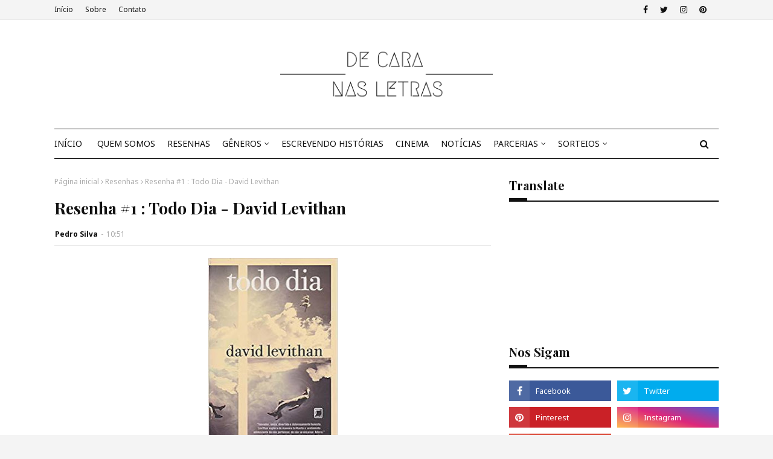

--- FILE ---
content_type: text/html; charset=utf-8
request_url: https://www.google.com/recaptcha/api2/aframe
body_size: 257
content:
<!DOCTYPE HTML><html><head><meta http-equiv="content-type" content="text/html; charset=UTF-8"></head><body><script nonce="2bmiNvC1aBYF_lO1vWW7ew">/** Anti-fraud and anti-abuse applications only. See google.com/recaptcha */ try{var clients={'sodar':'https://pagead2.googlesyndication.com/pagead/sodar?'};window.addEventListener("message",function(a){try{if(a.source===window.parent){var b=JSON.parse(a.data);var c=clients[b['id']];if(c){var d=document.createElement('img');d.src=c+b['params']+'&rc='+(localStorage.getItem("rc::a")?sessionStorage.getItem("rc::b"):"");window.document.body.appendChild(d);sessionStorage.setItem("rc::e",parseInt(sessionStorage.getItem("rc::e")||0)+1);localStorage.setItem("rc::h",'1769350458360');}}}catch(b){}});window.parent.postMessage("_grecaptcha_ready", "*");}catch(b){}</script></body></html>

--- FILE ---
content_type: text/plain
request_url: https://www.google-analytics.com/j/collect?v=1&_v=j102&a=798818016&t=pageview&_s=1&dl=http%3A%2F%2Fwww.decaranasletras.com%2F2014%2F02%2Fresenha-1-todo-dia-david-levithan.html&ul=en-us%40posix&dt=Resenha%20%231%20%3A%20Todo%20Dia%20-%20David%20Levithan&sr=1280x720&vp=1280x720&_u=IADAAEABAAAAACAAI~&jid=1638449097&gjid=964886511&cid=1970738809.1769350455&tid=UA-49953177-1&_gid=584479051.1769350455&_r=1&_slc=1&z=382689429
body_size: -572
content:
2,cG-HS3NZY3Y7N

--- FILE ---
content_type: text/javascript; charset=UTF-8
request_url: http://www.decaranasletras.com/feeds/posts/default/-/Galera%20Record?alt=json-in-script&max-results=3&callback=jQuery112403423053629005639_1769350455998&_=1769350455999
body_size: 14589
content:
// API callback
jQuery112403423053629005639_1769350455998({"version":"1.0","encoding":"UTF-8","feed":{"xmlns":"http://www.w3.org/2005/Atom","xmlns$openSearch":"http://a9.com/-/spec/opensearchrss/1.0/","xmlns$blogger":"http://schemas.google.com/blogger/2008","xmlns$georss":"http://www.georss.org/georss","xmlns$gd":"http://schemas.google.com/g/2005","xmlns$thr":"http://purl.org/syndication/thread/1.0","id":{"$t":"tag:blogger.com,1999:blog-5903260208127206847"},"updated":{"$t":"2026-01-18T07:58:20.347-03:00"},"category":[{"term":"Resenhas"},{"term":"Grupo Editorial Record"},{"term":"Grupo Companhia das Letras"},{"term":"sorteios"},{"term":"Lançamentos"},{"term":"Postagem Livre"},{"term":"Intrínseca"},{"term":"Notícias"},{"term":"Dica Literária"},{"term":"Editora Valentina"},{"term":"Galera Record"},{"term":"Record"},{"term":"News"},{"term":"Editora Rocco"},{"term":"De capa em Capa"},{"term":"Editora Seguinte"},{"term":"Caixinha de Correio"},{"term":"Novo Conceito"},{"term":"José Olympio"},{"term":"Verus Editora"},{"term":"Alfaguara"},{"term":"literatura brasileira contemporânea"},{"term":"resenha"},{"term":"Top 5"},{"term":"Valentina"},{"term":"Editora Tordesilhas"},{"term":"Sábado com Desventuras em Série"},{"term":"TAGS"},{"term":"literatura brasileira"},{"term":"Bertrand Brasil"},{"term":"Quadrinhos na Cia."},{"term":"Rocco"},{"term":"Giz Editorial"},{"term":"Musical"},{"term":"Parceria"},{"term":"Galera Júnior"},{"term":"Top comentarista"},{"term":"Escrevendo Histórias"},{"term":"Globo Livros"},{"term":"suma de letras"},{"term":"Biblioteca Azul"},{"term":"Curiosidades"},{"term":"Entrevistas"},{"term":"Escritores"},{"term":"Gutenberg"},{"term":"Suma"},{"term":"cosac naify"},{"term":"Casa Lygia Bojunga"},{"term":"Civilização Brasileira"},{"term":"Crítica"},{"term":"Editora Moinhos"},{"term":"Martin Claret"},{"term":"Novo Século"},{"term":"Paz \u0026 Terra"},{"term":"Cinema"},{"term":"Emily Trunko"},{"term":"Empireo"},{"term":"Evento"},{"term":"Fabrica 231"},{"term":"História"},{"term":"LGBTQ+"},{"term":"Lançamento"},{"term":"Literatura infantil"},{"term":"Lygia Bojunga"},{"term":"Stephen King"},{"term":"listas"},{"term":"#irado"},{"term":"Angola"},{"term":"Arqueiro"},{"term":"Belas-Letras"},{"term":"BestSeller"},{"term":"Chiado"},{"term":"Colleen Hoover"},{"term":"Contos"},{"term":"Daniela Arbex"},{"term":"Ed. Salamandra"},{"term":"Editora Cobogó"},{"term":"Editora Coerência"},{"term":"Editora Jaguatirica"},{"term":"Estação Liberdade"},{"term":"Farol Literário"},{"term":"Gramma Editora"},{"term":"Intrínsecos"},{"term":"Jornalismo"},{"term":"Leituras Feministas"},{"term":"Literatura Africana"},{"term":"Literatura Inglesa"},{"term":"Literatura Japonesa"},{"term":"Literatura Norte-Americana"},{"term":"Livro-reportagem"},{"term":"Manuel Rui"},{"term":"Memórias"},{"term":"Rádio Londres"},{"term":"Saiu em Portugal"},{"term":"Teatro"},{"term":"filmes"},{"term":"itora Seguinte"},{"term":"literatura portuguesa contemporânea"},{"term":"nemo"},{"term":"vídeos"}],"title":{"type":"text","$t":"De cara nas letras"},"subtitle":{"type":"html","$t":"Um local voltado ao mundo da imaginação. Aqui você pode encontrar resenhas, notícias, sorteios e tudo que permeia o universo literário. Falamos de livros de todos os gostos desde ganhadores do Prêmio Nobel de Literatura até os ganhadores do Prêmio Jabuti de Literatura, sem fazer distinção ou preconceito literário."},"link":[{"rel":"http://schemas.google.com/g/2005#feed","type":"application/atom+xml","href":"http:\/\/www.decaranasletras.com\/feeds\/posts\/default"},{"rel":"self","type":"application/atom+xml","href":"http:\/\/www.blogger.com\/feeds\/5903260208127206847\/posts\/default\/-\/Galera+Record?alt=json-in-script\u0026max-results=3"},{"rel":"alternate","type":"text/html","href":"http:\/\/www.decaranasletras.com\/search\/label\/Galera%20Record"},{"rel":"hub","href":"http://pubsubhubbub.appspot.com/"},{"rel":"next","type":"application/atom+xml","href":"http:\/\/www.blogger.com\/feeds\/5903260208127206847\/posts\/default\/-\/Galera+Record\/-\/Galera+Record?alt=json-in-script\u0026start-index=4\u0026max-results=3"}],"author":[{"name":{"$t":"De Cara Nas Letras"},"uri":{"$t":"http:\/\/www.blogger.com\/profile\/17978811831873854028"},"email":{"$t":"noreply@blogger.com"},"gd$image":{"rel":"http://schemas.google.com/g/2005#thumbnail","width":"16","height":"16","src":"https:\/\/img1.blogblog.com\/img\/b16-rounded.gif"}}],"generator":{"version":"7.00","uri":"http://www.blogger.com","$t":"Blogger"},"openSearch$totalResults":{"$t":"29"},"openSearch$startIndex":{"$t":"1"},"openSearch$itemsPerPage":{"$t":"3"},"entry":[{"id":{"$t":"tag:blogger.com,1999:blog-5903260208127206847.post-5336993365624251947"},"published":{"$t":"2019-02-20T19:36:00.002-03:00"},"updated":{"$t":"2021-03-19T12:47:53.517-03:00"},"category":[{"scheme":"http://www.blogger.com/atom/ns#","term":"Galera Record"},{"scheme":"http://www.blogger.com/atom/ns#","term":"Grupo Editorial Record"},{"scheme":"http://www.blogger.com/atom/ns#","term":"Resenhas"}],"title":{"type":"text","$t":"Arte \u0026 Alma | Brittainy C. Cherry"},"content":{"type":"html","$t":"\u003Cdiv style=\"background-color: white; color: #222222;\"\u003E\n\u003Cdiv class=\"m_7975784157260274599p1\"\u003E\n\u003Cdiv style=\"text-align: justify;\"\u003E\n\u003Cspan style=\"font-family: inherit;\"\u003EUma emocionante história de amor que mostra como podemos fazer um erro se tornar algo bom. Com personagens reais e uma trama que foi\/é a realidade de muitas pessoas, \"\u003Cb\u003EArte e Alma\u003C\/b\u003E\" é um romance que envolve o leitor em uma áurea artística e nos faz refletir sobre família, amizade, amor e responsabilidade.\u003Cspan class=\"m_7975784157260274599Apple-converted-space\"\u003E\u0026nbsp;\u003C\/span\u003E\u003C\/span\u003E\u003C\/div\u003E\n\u003Cdiv style=\"text-align: justify;\"\u003E\n\u003Cspan style=\"font-family: inherit;\"\u003E\u003Cspan class=\"m_7975784157260274599Apple-converted-space\"\u003E\u003Cbr \/\u003E\u003C\/span\u003E\u003C\/span\u003E\u003C\/div\u003E\n\u003C\/div\u003E\n\u003Cdiv class=\"m_7975784157260274599p2\"\u003E\n\u003Cdiv class=\"separator\" style=\"clear: both; text-align: center;\"\u003E\n\u003Ca href=\"https:\/\/blogger.googleusercontent.com\/img\/b\/R29vZ2xl\/AVvXsEhPOD1P3lkalHVg7hMQsaskXLiWr8Zd-ifkeLmMwgpCRceAQZaKYCRoIZuSJWS_pup5YBusEV8OAJZzAojiYDzB4tnXY816kqXjn2s6ONUj-sXlSqvgckq0lV7VTZgx28c_mRSGN_9K9gc\/s1600\/IMG_20181205_075151814.jpg\" imageanchor=\"1\" style=\"margin-left: 1em; margin-right: 1em;\"\u003E\u003Cimg border=\"0\" data-original-height=\"1181\" data-original-width=\"1600\" height=\"472\" src=\"https:\/\/blogger.googleusercontent.com\/img\/b\/R29vZ2xl\/AVvXsEhPOD1P3lkalHVg7hMQsaskXLiWr8Zd-ifkeLmMwgpCRceAQZaKYCRoIZuSJWS_pup5YBusEV8OAJZzAojiYDzB4tnXY816kqXjn2s6ONUj-sXlSqvgckq0lV7VTZgx28c_mRSGN_9K9gc\/s640\/IMG_20181205_075151814.jpg\" width=\"640\" \/\u003E\u003C\/a\u003E\u003C\/div\u003E\n\u003Cbr \/\u003E\n\u003Cbr \/\u003E\n\u003Cbr \/\u003E\n\u003Cdiv style=\"text-align: justify;\"\u003E\n\u003Cspan style=\"font-family: inherit;\"\u003E\u003Cspan class=\"m_7975784157260274599s1\"\u003E\u003C\/span\u003E\u003Cbr \/\u003E\u003C\/span\u003E\u003C\/div\u003E\n\u003C\/div\u003E\n\u003Cdiv class=\"m_7975784157260274599p1\"\u003E\n\u003Cdiv style=\"text-align: justify;\"\u003E\n\u003Cspan style=\"font-family: inherit;\"\u003E\u003Cspan class=\"m_7975784157260274599s1\"\u003E\u003Cb\u003EAria \u003C\/b\u003Etem uma paixão por arte. Ela sempre soube que seria uma artista, isso pulsa em seu ser e ela transparece em seu estilo. Na escola ela tenta permanecer o mais invisível possível, pois sabe que ser vista pode acarretar vários problemas. Se esquivando dos olhares estudantis, ela ama as ultimas aulas, pois são as que ela expõe suas verdades através da pintura e cada dia percebe que esse é o caminho que deve seguir. Mas um deslize aconteceu e todos os sonhos de \u003Cb\u003EAria \u003C\/b\u003Ecorrem sérios riscos de não serem mais alcançados.\u003Cspan class=\"m_7975784157260274599Apple-converted-space\"\u003E\u0026nbsp;\u003C\/span\u003E\u003C\/span\u003E\u003C\/span\u003E\u003C\/div\u003E\n\u003C\/div\u003E\n\u003Cdiv class=\"m_7975784157260274599p1\"\u003E\n\u003Cblockquote class=\"tr_bq\" style=\"text-align: justify;\"\u003E\n\u003Cspan class=\"m_7975784157260274599s1\"\u003E\u003Cspan class=\"m_7975784157260274599Apple-converted-space\" style=\"font-family: inherit;\"\u003E\"Uma pessoa que nunca se perdeu de verdade nunca pode se encontrar de verdade.\u003C\/span\u003E\u003C\/span\u003E\u003Cspan class=\"m_7975784157260274599s1\"\u003E\u003Cspan class=\"m_7975784157260274599Apple-converted-space\" style=\"font-family: inherit;\"\u003EA arte era tudo que havia de certo e errado no mundo. A arte entende coisas que as palavras não são capazes de expressar.\"\u0026nbsp;\u003C\/span\u003E\u003C\/span\u003E\u003C\/blockquote\u003E\n\u003C\/div\u003E\n\u003Cdiv class=\"m_7975784157260274599p1\"\u003E\n\u003Cdiv class=\"separator\" style=\"clear: both; text-align: center;\"\u003E\n\u003Ca href=\"https:\/\/blogger.googleusercontent.com\/img\/b\/R29vZ2xl\/AVvXsEgSr8ARD728bjUiGdTPk2-37mic80Je4xtVjrvFTDyfwhX_4eiOiTPPXTK_1PSP00OkG4zNVWA90TbKde1TRCR-kiYtmxfB4L-ener1Mx5RGHqU6laOpI9jFslSgOZYS27WUX_lEBjj32c\/s1600\/IMG_20181205_075157191.jpg\" imageanchor=\"1\" style=\"margin-left: 1em; margin-right: 1em;\"\u003E\u003Cimg border=\"0\" data-original-height=\"1037\" data-original-width=\"1600\" height=\"414\" src=\"https:\/\/blogger.googleusercontent.com\/img\/b\/R29vZ2xl\/AVvXsEgSr8ARD728bjUiGdTPk2-37mic80Je4xtVjrvFTDyfwhX_4eiOiTPPXTK_1PSP00OkG4zNVWA90TbKde1TRCR-kiYtmxfB4L-ener1Mx5RGHqU6laOpI9jFslSgOZYS27WUX_lEBjj32c\/s640\/IMG_20181205_075157191.jpg\" width=\"640\" \/\u003E\u003C\/a\u003E\u003C\/div\u003E\n\u003Cdiv style=\"text-align: justify;\"\u003E\n\u003Cspan class=\"m_7975784157260274599s1\" style=\"font-family: inherit;\"\u003E\u003Cbr \/\u003E\u003C\/span\u003E\u003C\/div\u003E\n\u003Cdiv style=\"text-align: justify;\"\u003E\n\u003Cspan class=\"m_7975784157260274599s1\" style=\"font-family: inherit;\"\u003ELevo é um jovem quebrado que precisou afastar-se de sua mãe para que ela se tratasse e ele pudesse tentar uma reaproximação com o seu pai, que de repente parou de vê-lo e mandar cartas. Entender a razão pela qual o seu o abandonou é o principal objetivo de Levi naquela cidade e ele dará tudo de si para que sua relação com ele volte a ser como antes, mas ao encontrar o pai percebe que será mais complicado do que imaginava, pois seu pai mal olha para sua cara.\u003Cspan class=\"m_7975784157260274599Apple-converted-space\"\u003E\u0026nbsp;\u003C\/span\u003E\u003C\/span\u003E\u003C\/div\u003E\n\u003C\/div\u003E\n\u003Cdiv class=\"m_7975784157260274599p2\"\u003E\n\u003Cdiv style=\"text-align: justify;\"\u003E\n\u003Cspan style=\"font-family: inherit;\"\u003E\u003Cspan class=\"m_7975784157260274599s1\"\u003E\u003C\/span\u003E\u003Cbr \/\u003E\u003C\/span\u003E\u003C\/div\u003E\n\u003C\/div\u003E\n\u003Cdiv class=\"m_7975784157260274599p1\"\u003E\n\u003Cdiv style=\"text-align: justify;\"\u003E\n\u003Cspan class=\"m_7975784157260274599s1\" style=\"font-family: inherit;\"\u003EEm uma manhã fria, a vida desses dois jovens se cruzam e a curiosidade para saber mais um do outro é despertada, como se a dor de um reconhecesse a dor do outro.\u003Cspan class=\"m_7975784157260274599Apple-converted-space\"\u003E\u0026nbsp;\u003C\/span\u003E\u003C\/span\u003E\u003C\/div\u003E\n\u003Cdiv style=\"text-align: justify;\"\u003E\n\u003Cspan style=\"font-family: inherit;\"\u003EAo chegar na escola Levi está se juntando ao populares, mas ainda assim nota Aria e isso é tudo que ela não queria, principalmente quando seu segredo é jogado no ventilador e todos começam a olhá-la com julgamento e desprezo, menos ele.\u003C\/span\u003E\u003Cspan class=\"m_7975784157260274599Apple-converted-space\" style=\"font-family: inherit;\"\u003E\u0026nbsp;\u003C\/span\u003E\u003C\/div\u003E\n\u003C\/div\u003E\n\u003Cdiv class=\"m_7975784157260274599p2\"\u003E\n\u003Cdiv style=\"text-align: justify;\"\u003E\n\u003Cspan style=\"font-family: inherit;\"\u003E\u003Cspan class=\"m_7975784157260274599s1\"\u003E\u003C\/span\u003E\u003Cbr \/\u003E\u003C\/span\u003E\u003C\/div\u003E\n\u003C\/div\u003E\n\u003Cdiv class=\"m_7975784157260274599p1\"\u003E\n\u003Cdiv style=\"text-align: justify;\"\u003E\n\u003Cspan class=\"m_7975784157260274599s1\" style=\"font-family: inherit;\"\u003E\u003Cb\u003ELevi \u003C\/b\u003Etem algo que conforta Aria: compreensão. Ele entende a dor que ela está sentindo e não se afasta dela como os outros, isso aquece o coração dela e diante do desmoronamento que seu erro está causando em sua família, ter Levi e sua musica ao lado dela é como um refúgio seguro e a cada dia a confiança entre eles se intensifica.\u003Cspan class=\"m_7975784157260274599Apple-converted-space\"\u003E\u0026nbsp;\u003C\/span\u003E\u003C\/span\u003E\u003C\/div\u003E\n\u003C\/div\u003E\n\u003Cdiv class=\"m_7975784157260274599p2\"\u003E\n\u003Cdiv style=\"text-align: justify;\"\u003E\n\u003Cspan style=\"font-family: inherit;\"\u003E\u003Cspan class=\"m_7975784157260274599s1\"\u003E\u003C\/span\u003E\u003Cbr \/\u003E\u003C\/span\u003E\u003C\/div\u003E\n\u003C\/div\u003E\n\u003Cdiv class=\"m_7975784157260274599p1\"\u003E\n\u003Cdiv style=\"text-align: justify;\"\u003E\n\u003Cspan class=\"m_7975784157260274599s1\" style=\"font-family: inherit;\"\u003EEles não podiam se apaixonar. Não agora diante de tudo que está acontecendo. Ninguém controla o coração, eles já sabem disso. Juntos tentarão encontrar algumas solução para todos esses problemas, mas eles não podem ficar juntos e se afastar pode ser a única opção. O que fazer quando seguir o coração é uma decisão\u003Cspan class=\"m_7975784157260274599Apple-converted-space\"\u003E\u0026nbsp;\u0026nbsp;\u003C\/span\u003Eque não pode ser tomada?\u003Cspan class=\"m_7975784157260274599Apple-converted-space\"\u003E\u0026nbsp;\u003C\/span\u003E\u003C\/span\u003E\u003C\/div\u003E\n\u003C\/div\u003E\n\u003Cdiv class=\"m_7975784157260274599p2\"\u003E\n\u003Cblockquote class=\"tr_bq\" style=\"text-align: justify;\"\u003E\n\u003Cspan style=\"font-family: inherit;\"\u003E\"Mas meu coração... meu coração acreditava em um tipo de amor simples e tranquilo. Um tipo de amor criado antes mesmo do tempo, maior do que quaisquer limites que o mundo impusesse a nós. Um tipo de amor sem limites de idade, e que era visto somente pelas almas de duas pessoas. Meu coração não me deu escolha. \"\u003C\/span\u003E\u003C\/blockquote\u003E\n\u003C\/div\u003E\n\u003Cdiv class=\"m_7975784157260274599p1\"\u003E\n\u003Cdiv style=\"text-align: justify;\"\u003E\n\u003Cspan class=\"m_7975784157260274599s1\" style=\"font-family: inherit;\"\u003EMais uma vez \u003Cb\u003EBrittainy C. Cherry\u003C\/b\u003E construiu um enredo brilhante e que discute temas atuais nos prendendo e nos fazendo refletir, esse foi mais um livro seu que encontrou. A escrita da C. Cherry é muito fluida e ela cria per\u003C\/span\u003E\u003Cspan style=\"font-family: inherit;\"\u003Esonagens que nos cativam e com o qual nós identificamos, amo tudo que já li dela.\u003C\/span\u003E\u003Cspan class=\"m_7975784157260274599Apple-converted-space\" style=\"font-family: inherit;\"\u003E\u0026nbsp;\u003C\/span\u003E\u003C\/div\u003E\n\u003Cdiv style=\"text-align: justify;\"\u003E\n\u003Cspan class=\"m_7975784157260274599Apple-converted-space\" style=\"font-family: inherit;\"\u003E\u003Cbr \/\u003E\u003C\/span\u003E\u003C\/div\u003E\n\u003C\/div\u003E\n\u003Cdiv class=\"m_7975784157260274599p1\"\u003E\n\u003Cdiv class=\"separator\" style=\"clear: both; text-align: center;\"\u003E\n\u003Ca href=\"https:\/\/blogger.googleusercontent.com\/img\/b\/R29vZ2xl\/AVvXsEjO-EN-bsNIG82_fwKzFVIJSh7LP_KhiRBril8FbtZRqczNTld02gnV8r3pbTvDzNAciMDGDM6cb0M3r9kAByghhzcm6OwHTT1W_S-rl_7qdv1d7coG6uh0CneMTJaRAFTjKhqOefY9dys\/s1600\/IMG_20181205_075208526.jpg\" imageanchor=\"1\" style=\"margin-left: 1em; margin-right: 1em;\"\u003E\u003Cimg border=\"0\" data-original-height=\"1190\" data-original-width=\"1600\" height=\"474\" src=\"https:\/\/blogger.googleusercontent.com\/img\/b\/R29vZ2xl\/AVvXsEjO-EN-bsNIG82_fwKzFVIJSh7LP_KhiRBril8FbtZRqczNTld02gnV8r3pbTvDzNAciMDGDM6cb0M3r9kAByghhzcm6OwHTT1W_S-rl_7qdv1d7coG6uh0CneMTJaRAFTjKhqOefY9dys\/s640\/IMG_20181205_075208526.jpg\" width=\"640\" \/\u003E\u003C\/a\u003E\u003C\/div\u003E\n\u003Cdiv style=\"text-align: justify;\"\u003E\n\u003Cspan class=\"m_7975784157260274599s1\" style=\"font-family: inherit;\"\u003E\u003Cbr \/\u003E\u003C\/span\u003E\u003C\/div\u003E\n\u003Cdiv style=\"text-align: justify;\"\u003E\n\u003Cspan class=\"m_7975784157260274599s1\" style=\"font-family: inherit;\"\u003ETodos nós estamos suscetíveis a errar, mas porque julgar e humilhar alguém por isso? Aria sente na pele a dor do desprezo, não somente na escola como também em seu próprio lar, no qual devia ser um lugar de segurança. Quando o pai de Aria decide mal falar com ela, o coração já ferido da protagonista se parte ainda mais, como alguém que ela tanto ama e que sempre a protegeu pode ter esquecido todo amor que um dia sentiu?\u003Cspan class=\"m_7975784157260274599Apple-converted-space\"\u003E\u0026nbsp;\u003C\/span\u003E\u003C\/span\u003E\u003C\/div\u003E\n\u003C\/div\u003E\n\u003Cdiv class=\"m_7975784157260274599p1\"\u003E\n\u003Cdiv style=\"text-align: justify;\"\u003E\n\u003Cspan class=\"m_7975784157260274599s1\" style=\"font-family: inherit;\"\u003EGostei bastante dos dramas familiares de Aria e de Levi que a autora levantou, pois nos aproxima da obra devido aos nossos próprios conflitos.\u003Cspan class=\"m_7975784157260274599Apple-converted-space\"\u003E\u0026nbsp;\u003C\/span\u003E\u003C\/span\u003E\u003C\/div\u003E\n\u003C\/div\u003E\n\u003Cdiv class=\"m_7975784157260274599p2\"\u003E\n\u003Cdiv style=\"text-align: justify;\"\u003E\n\u003Cspan style=\"font-family: inherit;\"\u003E\u003Cspan class=\"m_7975784157260274599s1\"\u003E\u003C\/span\u003E\u003Cbr \/\u003E\u003C\/span\u003E\u003C\/div\u003E\n\u003C\/div\u003E\n\u003Cdiv class=\"m_7975784157260274599p1\"\u003E\n\u003Cdiv style=\"text-align: justify;\"\u003E\n\u003Cspan class=\"m_7975784157260274599s1\" style=\"font-family: inherit;\"\u003EA amizade entre \u003Cb\u003EAria e Simon \u003C\/b\u003Eé inspiradora e muito verdadeira. Não é de hoje que afirmo o meu amor por narrativas que trazem a amizade em seus enredos, e ver como um apoia e incentiva o outro foi maravilhoso. Amigos também podem falhar conosco e a certeza de que seremos perdoados é o que faz a pureza e a sinceridade desse sentimento crescerem tanto em nós. Vejo a relação desses dois como um retrato de completude que me cativou bastante.\u003Cspan class=\"m_7975784157260274599Apple-converted-space\"\u003E\u0026nbsp;\u003C\/span\u003E\u003C\/span\u003E\u003C\/div\u003E\n\u003C\/div\u003E\n\u003Cdiv class=\"m_7975784157260274599p1\"\u003E\n\u003Cblockquote class=\"tr_bq\" style=\"text-align: justify;\"\u003E\n\u003Cspan class=\"m_7975784157260274599s1\"\u003E\u003Cspan class=\"m_7975784157260274599Apple-converted-space\" style=\"font-family: inherit;\"\u003E\"Um sorrisinho triste surgiu nos meus lábios. Melhores amigos são realmente especiais. Eles sempre nos lembram de que nunca estamos realmente sozinhos.\"\u003C\/span\u003E\u003C\/span\u003E\u003C\/blockquote\u003E\n\u003C\/div\u003E\n\u003Cdiv class=\"m_7975784157260274599p1\"\u003E\n\u003Cdiv style=\"text-align: justify;\"\u003E\n\u003Cspan class=\"m_7975784157260274599s1\" style=\"font-family: inherit;\"\u003EO esforço de Levi em tentar recuperar seu relacionamento pai\/filho é muito lindo, pois o amor que ele tem pelo seu pai é nítido e muito intenso, me fazendo pensar na minha própria figura paterna, me aproximado ainda mais da narrativa.\u003C\/span\u003E\u003C\/div\u003E\n\u003Cdiv style=\"text-align: justify;\"\u003E\n\u003Cbr \/\u003E\u003C\/div\u003E\n\u003C\/div\u003E\n\u003Cdiv class=\"m_7975784157260274599p1\"\u003E\n\u003Cdiv style=\"text-align: justify;\"\u003E\n\u003Cspan class=\"m_7975784157260274599s1\" style=\"font-family: inherit;\"\u003EO pai de Lavi tenta o afastar o tempo inteiro e isso nos irrita demais, porém ao longo da história percebemos as razões que ele tinha para isso, e o final que teremos disso tudo foi muito emocionante.\u003Cspan class=\"m_7975784157260274599Apple-converted-space\"\u003E\u0026nbsp;\u003C\/span\u003E\u003C\/span\u003E\u003C\/div\u003E\n\u003C\/div\u003E\n\u003Cdiv class=\"m_7975784157260274599p2\"\u003E\n\u003Cdiv style=\"text-align: justify;\"\u003E\n\u003Cspan style=\"font-family: inherit;\"\u003E\u003Cspan class=\"m_7975784157260274599s1\"\u003E\u003C\/span\u003E\u003Cbr \/\u003E\u003C\/span\u003E\u003C\/div\u003E\n\u003C\/div\u003E\n\u003Cdiv class=\"m_7975784157260274599p1\"\u003E\n\u003Cdiv style=\"text-align: justify;\"\u003E\n\u003Cspan class=\"m_7975784157260274599s1\" style=\"font-family: inherit;\"\u003EAlgo que gostaria de destacar é o fato de como, mesmo sofrendo preconceito nós podemos ser preconceituosos. Aria e Simon sempre foram \"rejeitados\" na escola e ainda assim julgavam a Abigail por ela ser considerada estranha, e sempre se manteriam distantes dela, mas ao se darem a oportunidade de conhecê-la melhor perceberem o quanto ela era uma boa pessoas e poderia acrescentar muito na vida deles. Não nos permitir a aproximação de alguém por um pré-julgamento nosso pode tirar de nós a chance de ter alguém incrível em nossas vidas.\u003Cspan class=\"m_7975784157260274599Apple-converted-space\"\u003E\u0026nbsp;\u003C\/span\u003E\u003C\/span\u003E\u003C\/div\u003E\n\u003C\/div\u003E\n\u003Cdiv class=\"m_7975784157260274599p2\"\u003E\n\u003Cdiv style=\"text-align: justify;\"\u003E\n\u003Cspan style=\"font-family: inherit;\"\u003E\u003Cspan class=\"m_7975784157260274599s1\"\u003E\u003C\/span\u003E\u003Cbr \/\u003E\u003C\/span\u003E\u003C\/div\u003E\n\u003C\/div\u003E\n\u003Cdiv class=\"m_7975784157260274599p1\"\u003E\n\u003Cdiv style=\"text-align: justify;\"\u003E\n\u003Cspan class=\"m_7975784157260274599s1\" style=\"font-family: inherit;\"\u003EÉ impossível não se sentir tocado diante dos dramas adolescentes que esse livro aborda. Eu já estava acostumado com os livros mais \"adultos\" da autora, mas \"Arte e Alma\" me ganhou de um jeito que não sei explicar. Me conectei muito com a história dos personagens e cada lágrima que eles derramaram fazia meu coração chorar também, pois a certeza de que muitas \"Arias\" estavam vivenciando aquele tipo de desprezo me entristeceu muito.\u003Cspan class=\"m_7975784157260274599Apple-converted-space\"\u003E\u0026nbsp;\u003C\/span\u003E\u003C\/span\u003E\u003C\/div\u003E\n\u003C\/div\u003E\n\u003Cdiv class=\"m_7975784157260274599p1\"\u003E\n\u003Cblockquote class=\"tr_bq\" style=\"text-align: justify;\"\u003E\n\u003Cspan class=\"m_7975784157260274599s1\"\u003E\u003Cspan class=\"m_7975784157260274599Apple-converted-space\" style=\"font-family: inherit;\"\u003E\"Ela olhou pra mim como se realmente me enxergasse, enxergasse quem eu realmente sou. E Aria aceitava isso. Ela me encarava como se eu merecesse ser feliz. Verdadeiramente feliz.\"\u003C\/span\u003E\u003C\/span\u003E\u003C\/blockquote\u003E\n\u003C\/div\u003E\n\u003Cdiv class=\"m_7975784157260274599p1\"\u003E\n\u003Cdiv style=\"text-align: justify;\"\u003E\n\u003Cspan class=\"m_7975784157260274599s1\" style=\"font-family: inherit;\"\u003EA narração se intercala entre os protagonistas, uma marca das narrativas de \u003Cb\u003EBrittainy\u003C\/b\u003E, e isso é algo que gosto muito, pois nos permitir uma inserção maior na obra e podemos compreender melhor os sentimentos dos personagens.\u003Cspan class=\"m_7975784157260274599Apple-converted-space\"\u003E\u0026nbsp;\u003C\/span\u003E\u003C\/span\u003E\u003C\/div\u003E\n\u003Cdiv style=\"text-align: justify;\"\u003E\n\u003Cspan class=\"m_7975784157260274599s1\" style=\"font-family: inherit;\"\u003E\u003Cspan class=\"m_7975784157260274599Apple-converted-space\"\u003E\u003Cbr \/\u003E\u003C\/span\u003E\u003C\/span\u003E\u003C\/div\u003E\n\u003C\/div\u003E\n\u003Cdiv class=\"m_7975784157260274599p1\"\u003E\n\u003Cdiv style=\"text-align: justify;\"\u003E\n\u003Cspan class=\"m_7975784157260274599s1\" style=\"font-family: inherit;\"\u003EO trabalho gráfico do livro está lindo! Não temos novidades na diagramação, mas a capa está fenomenal! Uma das capas mais lindas que já vi, e o acabamento fosco em uma espécie de veludo deixou ainda mais bela. Não encontro nenhum erro gramaticais, a revisão foi bem feita e a fonte segue bastante confortável, assim como nos demais livros da autora.\u003Cspan class=\"m_7975784157260274599Apple-converted-space\"\u003E\u0026nbsp;\u003C\/span\u003E\u003C\/span\u003E\u003C\/div\u003E\n\u003Cdiv style=\"text-align: justify;\"\u003E\n\u003Cspan class=\"m_7975784157260274599s1\" style=\"font-family: inherit;\"\u003E\u003Cspan class=\"m_7975784157260274599Apple-converted-space\"\u003E\u003Cbr \/\u003E\u003C\/span\u003E\u003C\/span\u003E\u003C\/div\u003E\n\u003C\/div\u003E\n\u003Cdiv class=\"m_7975784157260274599p2\"\u003E\n\u003Cdiv class=\"separator\" style=\"clear: both; text-align: center;\"\u003E\n\u003Ca href=\"https:\/\/blogger.googleusercontent.com\/img\/b\/R29vZ2xl\/AVvXsEg1Z6tszpDz-eGNrxowzJwpHxo-rR40K_3p65BjOw3IC5U2vvfEBD9oVWjVItXul4kuVlrrSgk8pVvztBjG3tSXZTFEBWYhr6obXw8OTVCbt5OYeQLtIR-HVLQpMGaLrR_9ma3Z_15g7qk\/s1600\/IMG_20181205_075220617.jpg\" imageanchor=\"1\" style=\"margin-left: 1em; margin-right: 1em;\"\u003E\u003Cimg border=\"0\" data-original-height=\"1050\" data-original-width=\"1600\" height=\"418\" src=\"https:\/\/blogger.googleusercontent.com\/img\/b\/R29vZ2xl\/AVvXsEg1Z6tszpDz-eGNrxowzJwpHxo-rR40K_3p65BjOw3IC5U2vvfEBD9oVWjVItXul4kuVlrrSgk8pVvztBjG3tSXZTFEBWYhr6obXw8OTVCbt5OYeQLtIR-HVLQpMGaLrR_9ma3Z_15g7qk\/s640\/IMG_20181205_075220617.jpg\" width=\"640\" \/\u003E\u003C\/a\u003E\u003C\/div\u003E\n\u003Cdiv style=\"text-align: justify;\"\u003E\n\u003Cspan style=\"font-family: inherit;\"\u003E\u003Cspan class=\"m_7975784157260274599s1\"\u003E\u003C\/span\u003E\u003Cbr \/\u003E\u003C\/span\u003E\u003C\/div\u003E\n\u003C\/div\u003E\n\u003Cdiv class=\"m_7975784157260274599p1\"\u003E\n\u003Cdiv style=\"text-align: justify;\"\u003E\n\u003Cspan class=\"m_7975784157260274599s1\" style=\"font-family: inherit;\"\u003E\"\u003Cb\u003EArte e Alma\u003C\/b\u003E\" é um livro jovem, que une dramas adolescentes e relacionamentos em enredo bem construído e envolvente. Uma narrativa suave como as pinceladas em um quadro e profundo como notas musicais. Abra seu coração e deixe essa narrativa de tocar.\u003Cspan class=\"m_7975784157260274599Apple-converted-space\"\u003E\u0026nbsp;\u003C\/span\u003E\u003C\/span\u003E\u003C\/div\u003E\n\u003C\/div\u003E\n\u003Cdiv\u003E\n\u003Cdiv style=\"text-align: justify;\"\u003E\n\u003Cspan class=\"m_7975784157260274599s1\"\u003E\u003Cspan class=\"m_7975784157260274599Apple-converted-space\" style=\"font-family: inherit;\"\u003E\u003Cbr \/\u003E\u003C\/span\u003E\u003C\/span\u003E\u003C\/div\u003E\n\u003C\/div\u003E\n\u003C\/div\u003E\n\u003Cdiv style=\"height: 0px;\"\u003E\n\u003Cdiv style=\"text-align: justify;\"\u003E\n\u003Ch3\u003E\n\u003Cspan style=\"font-family: inherit;\"\u003EFicha técnica:\u003C\/span\u003E\u003C\/h3\u003E\n\u003Cspan style=\"font-family: inherit;\"\u003E\u003Cbr \/\u003E\u003C\/span\u003E\u003C\/div\u003E\n\u003Cdiv style=\"text-align: justify;\"\u003E\n\u003Ca href=\"https:\/\/cache.skoob.com.br\/local\/images\/\/WmnAiUzDstkHWEMINK9i_0LS1wE=\/200x\/center\/top\/smart\/filters:format(jpeg)\/https:\/\/skoob.s3.amazonaws.com\/livros\/805077\/ARTE_E_ALMA_1537758942805077SK1537758943B.jpg\" imageanchor=\"1\" style=\"clear: left; float: left; margin-bottom: 1em; margin-right: 1em;\"\u003E\u003Cimg border=\"0\" data-original-height=\"297\" data-original-width=\"200\" src=\"https:\/\/cache.skoob.com.br\/local\/images\/\/WmnAiUzDstkHWEMINK9i_0LS1wE=\/200x\/center\/top\/smart\/filters:format(jpeg)\/https:\/\/skoob.s3.amazonaws.com\/livros\/805077\/ARTE_E_ALMA_1537758942805077SK1537758943B.jpg\" \/\u003E\u003C\/a\u003E\u003Cspan style=\"font-family: inherit;\"\u003E\u003Cb\u003ETítulo\u003C\/b\u003E: A gaiola dourada\u0026nbsp;\u003C\/span\u003E\u003Cbr \/\u003E\n\u003Cspan style=\"font-family: inherit;\"\u003E\u003Cb\u003EAutora\u003C\/b\u003E: \u0026nbsp;Brittainy C. Cherry\u003C\/span\u003E\u003Cbr \/\u003E\n\u003Cspan style=\"font-family: inherit;\"\u003E\u003Cb\u003ETítulo original\u003C\/b\u003E:\u0026nbsp;Art \u0026amp; Soul\u0026nbsp;\u003C\/span\u003E\u003Cbr \/\u003E\n\u003Cspan style=\"font-family: inherit;\"\u003E\u003Cb\u003ETradução\u003C\/b\u003E:\u0026nbsp;\u003C\/span\u003E\u003Cbr \/\u003E\n\u003Cspan style=\"font-family: inherit;\"\u003E\u003Cb\u003EEditora\u003C\/b\u003E: Galera Record\u0026nbsp;\u003C\/span\u003E\u003Cbr \/\u003E\n\u003Cspan style=\"font-family: inherit;\"\u003E\u003Cb\u003EEdição\u003C\/b\u003E: 1\u0026nbsp;\u003C\/span\u003E\u003Cbr \/\u003E\n\u003Cspan style=\"font-family: inherit;\"\u003E\u003Cb\u003EAno\u003C\/b\u003E: 2018\u0026nbsp;\u003C\/span\u003E\u003Cbr \/\u003E\n\u003Cspan style=\"font-family: inherit;\"\u003E\u003Cb\u003EISBN\u003C\/b\u003E: 9788501115584\u003C\/span\u003E\u003Cbr \/\u003E\n\u003Cspan style=\"font-family: inherit;\"\u003E\u003Cb\u003EPáginas\u003C\/b\u003E: 308\u003C\/span\u003E\u003Cbr \/\u003E\n\u003Cspan style=\"font-family: inherit;\"\u003E\u003Cb\u003EResenha de número\u003C\/b\u003E: 424\u003C\/span\u003E\u003Cbr \/\u003E\n\u003Cspan style=\"font-family: inherit;\"\u003E\u003Ca href=\"https:\/\/amzn.to\/2U0wIlF\"\u003EAmazon\u003C\/a\u003E\u003C\/span\u003E\u003C\/div\u003E\n\u003C\/div\u003E\n"},"link":[{"rel":"replies","type":"application/atom+xml","href":"http:\/\/www.decaranasletras.com\/feeds\/5336993365624251947\/comments\/default","title":"Postar comentários"},{"rel":"replies","type":"text/html","href":"http:\/\/www.decaranasletras.com\/2019\/02\/arte-alma-brittainy-c-cherry.html#comment-form","title":"0 Comentários"},{"rel":"edit","type":"application/atom+xml","href":"http:\/\/www.blogger.com\/feeds\/5903260208127206847\/posts\/default\/5336993365624251947"},{"rel":"self","type":"application/atom+xml","href":"http:\/\/www.blogger.com\/feeds\/5903260208127206847\/posts\/default\/5336993365624251947"},{"rel":"alternate","type":"text/html","href":"http:\/\/www.decaranasletras.com\/2019\/02\/arte-alma-brittainy-c-cherry.html","title":"Arte \u0026 Alma | Brittainy C. Cherry"}],"author":[{"name":{"$t":"Unknown"},"email":{"$t":"noreply@blogger.com"},"gd$image":{"rel":"http://schemas.google.com/g/2005#thumbnail","width":"16","height":"16","src":"https:\/\/img1.blogblog.com\/img\/b16-rounded.gif"}}],"media$thumbnail":{"xmlns$media":"http://search.yahoo.com/mrss/","url":"https:\/\/blogger.googleusercontent.com\/img\/b\/R29vZ2xl\/AVvXsEhPOD1P3lkalHVg7hMQsaskXLiWr8Zd-ifkeLmMwgpCRceAQZaKYCRoIZuSJWS_pup5YBusEV8OAJZzAojiYDzB4tnXY816kqXjn2s6ONUj-sXlSqvgckq0lV7VTZgx28c_mRSGN_9K9gc\/s72-c\/IMG_20181205_075151814.jpg","height":"72","width":"72"},"thr$total":{"$t":"0"}},{"id":{"$t":"tag:blogger.com,1999:blog-5903260208127206847.post-4368922605485817724"},"published":{"$t":"2018-10-17T12:12:00.001-03:00"},"updated":{"$t":"2018-10-17T12:20:10.766-03:00"},"category":[{"scheme":"http://www.blogger.com/atom/ns#","term":"Galera Record"},{"scheme":"http://www.blogger.com/atom/ns#","term":"Grupo Editorial Record"},{"scheme":"http://www.blogger.com/atom/ns#","term":"Resenhas"}],"title":{"type":"text","$t":"A Gaiola Dourada, de Vic James"},"content":{"type":"html","$t":"\u003Cdiv dir=\"ltr\" style=\"text-align: left;\" trbidi=\"on\"\u003E\n\u003Cdiv style=\"text-align: justify;\"\u003E\n\u003Cb\u003EAbi Hadley\u003C\/b\u003E fez descobertas\ninteressantes sobre seus senhores. Serva de uma importante e impiedosa família\nreal da Inglaterra, ela descobre segredos que podem ser tornar a chave para sua\nliberdade ou a morte certa. Enquanto isso, seu irmão Luke, sofre nas mãos da escravidão,\ntendo que trabalhar em uma das muitas cidades-fábricas que tornam sua vida mais\nbrutal e desagradável a cada novo dia. Por esse motivo, ele consegue novos\namigos que podem indicar o começo de uma revolução: uma guerra está para\nestourar e os aristocratas dessa Inglaterra opressora são o alvo. Dessa\nmaneira, enquanto lutam em duas frentes diferentes, objetivando uma só coisa,\ntanto Abi quanto Luke firmam alianças impensadas em frente a uma realeza dotada\nde dons que quase os tornam deuses. Seriam eles capazes de mudarem seu destino?\u003C\/div\u003E\n\u003Cdiv style=\"text-align: justify;\"\u003E\n\u003Cbr \/\u003E\u003C\/div\u003E\n\u003Cdiv class=\"MsoNormal\" style=\"text-align: justify;\"\u003E\n\u003Co:p\u003E\u003C\/o:p\u003E\u003C\/div\u003E\n\u003Cdiv class=\"MsoNormal\" style=\"text-align: justify;\"\u003E\n\u003Cdiv class=\"separator\" style=\"clear: both; text-align: center;\"\u003E\n\u003Ca href=\"https:\/\/blogger.googleusercontent.com\/img\/b\/R29vZ2xl\/AVvXsEj67WBJcKQzDgjN6Pxhh8omcIWkyU14w7W9_DlU8BRGysxqb40O2jYUGreAbV9VO4q939IlmdLDgvuvbunwUnODfzxqjNouOp-yjS5H-nJy64cwu1C3Q4J-G7Nw0ruVd4D6BvPhmavqwCE\/w1227-h920-no\/\" imageanchor=\"1\" style=\"margin-left: 1em; margin-right: 1em;\"\u003E\u003Cimg border=\"0\" data-original-height=\"920\" data-original-width=\"1227\" height=\"478\" src=\"https:\/\/blogger.googleusercontent.com\/img\/b\/R29vZ2xl\/AVvXsEj67WBJcKQzDgjN6Pxhh8omcIWkyU14w7W9_DlU8BRGysxqb40O2jYUGreAbV9VO4q939IlmdLDgvuvbunwUnODfzxqjNouOp-yjS5H-nJy64cwu1C3Q4J-G7Nw0ruVd4D6BvPhmavqwCE\/w1227-h920-no\/\" width=\"640\" \/\u003E\u003C\/a\u003E\u003C\/div\u003E\n\u003Cbr \/\u003E\nSem grandes novidades, o romance\nVic James é um apurado de diversos outros elementos já visto em muitos e muitos\nlivros de fantasia distópica que temos no mercado afora. ‘A Gaiola Dourada’,\nprimeiro volume da trilogia ‘Dons Sombrios’ não tem muita personalidade, é um\nlivro genérico, mas não se torna ruim ou repetitivo. Pelo contrário, o fato de\ninvestir muito mais nas brigas políticas e na parte distópica e cheia de\ntraições, tornam sua leitura uma pedida deliciosa para os fãs de ‘A Rainha\nVermelha’ ou outras séries de mesmo nipe.\u003C\/div\u003E\n\u003Cdiv class=\"MsoNormal\" style=\"text-align: justify;\"\u003E\n\u003Co:p\u003E\u003C\/o:p\u003E\u003C\/div\u003E\n\u003Cdiv class=\"MsoNormal\" style=\"text-align: justify;\"\u003E\n\u003Cbr \/\u003E\u003C\/div\u003E\n\u003Cdiv class=\"MsoNormal\" style=\"text-align: justify;\"\u003E\nNarrado em primeira pessoa por\ndiferentes narradores, focando em Abi e Luke, a trama é bem desenvolvida e\nmuito bem escrita. Vic James não possui uma escrita tão simples. Alguns\nmomentos, ele beira o metafórico ou mais formal, e isso condiz muito com a\npersonalidade de alguns personagens, mas sua distinção de um personagem para o\noutro é bem feita, e você consegue sentir empatia tanto por sua mocinha, quanto\npelo mocinho. A cada novo capítulo, novas pistas são dadas sobre o foco central\nda trama e devo admitir, ele fez um estudo bem interessante sobre política. O\nenredo é totalmente focado em uma corte opressora e sem limites que não visa o\nbem estar de ninguém fora eles mesmo. E eu gostei especialmente disso. Livros\ncom intrigas internas são mais interessantes do que qualquer guerra que outro\nautor possa falar, e nesse aqui, temos de sobra. Eu inclusive acho que a obra\nseria bem mais interessante se focasse apenas nesse aspecto, sem precisar ter uma\nminoria ou um apelo mais ‘Jogos Vorazes’. Seria um imenso diferencial para mim.\u003Co:p\u003E\u003C\/o:p\u003E\u003Cbr \/\u003E\n\u003Cbr \/\u003E\u003C\/div\u003E\n\u003Cdiv class=\"MsoNormal\" style=\"text-align: justify;\"\u003E\n\u003Cdiv class=\"separator\" style=\"clear: both; text-align: center;\"\u003E\n\u003Ca href=\"https:\/\/blogger.googleusercontent.com\/img\/b\/R29vZ2xl\/AVvXsEgLi9VWkOwOD71T_AFAfmU4GcOC9iJDnMqcwoF40cpO2qXZ3Go7lK4wiX-6PNkIQJLchFBQDgGX6lP240wClPpaNSM4VhBg-Mfc6oAOpTHv5qrJX8n26QkBt_1Auwm3zDY0yftAPN4y5MI\/w1227-h920-no\/\" imageanchor=\"1\" style=\"margin-left: 1em; margin-right: 1em;\"\u003E\u003Cimg border=\"0\" data-original-height=\"920\" data-original-width=\"1227\" height=\"478\" src=\"https:\/\/blogger.googleusercontent.com\/img\/b\/R29vZ2xl\/AVvXsEgLi9VWkOwOD71T_AFAfmU4GcOC9iJDnMqcwoF40cpO2qXZ3Go7lK4wiX-6PNkIQJLchFBQDgGX6lP240wClPpaNSM4VhBg-Mfc6oAOpTHv5qrJX8n26QkBt_1Auwm3zDY0yftAPN4y5MI\/w1227-h920-no\/\" width=\"640\" \/\u003E\u003C\/a\u003E\u003C\/div\u003E\n\u003Cbr \/\u003E\u003C\/div\u003E\n\u003Cdiv class=\"MsoNormal\" style=\"text-align: justify;\"\u003E\nMeus problemas com esse livro\ncomeçam justamente da metade para o final. O começo eletrizante prende o leitor\na cada página, deixando você na curiosidade, mas da metade do livro em diante\nas coisas ficam mais mornas, e certos acontecimentos parecem atropelados. Eu\npessoalmente achei. De maneira que eu não consegui me importar muito com nenhum\npersonagem em particular. Para mim eram só peças dentro de um jogo e não fariam\nfalta. O fato é que o mundo criado por James é grande, e ele não explica muito\nbem isso. Até mesmo os poderes não são bem explorados, assim como seus\npersonagens principais não possuem tanta presença de espírito. Com Abi em\nparticular tive uma relação de amor e ódio. Em alguns momentos eu torcia por\nela, mas em outros ela me parecia mais uma menina mimada do que uma\nrevolucionária em potencial.\u003Co:p\u003E\u003C\/o:p\u003E\u003Cbr \/\u003E\n\u003Cbr \/\u003E\u003C\/div\u003E\n\u003Cdiv class=\"MsoNormal\" style=\"text-align: justify;\"\u003E\nComo se não bastasse, a fórmula\nde criar diversos plot twits para revirar o final do livro, também não foi bem\nempregada. Novamente alguns fatos ficaram forçados e apressados demais,\ndeixando uma impressão bem negativa quanto a organização do autor de saber\nespecificamente o que tratar. Ele começa muito bem, mas em determinado ponto\nparece se perder. A experiência com o livro me lembrou muito o primeiro volume\nde ‘A Queda dos Reinos’. Muito tema, muitos personagens, e pouco\naprofundamento.\u003Co:p\u003E\u003C\/o:p\u003E\u003Cbr \/\u003E\n\u003Cbr \/\u003E\n\u003Cdiv class=\"separator\" style=\"clear: both; text-align: center;\"\u003E\n\u003Ca href=\"https:\/\/blogger.googleusercontent.com\/img\/b\/R29vZ2xl\/AVvXsEi5y-ndeSzh3bDEvwrowg37gO3x4NbP13NJ27Zhf_eFUjwK23tQgjlhPSqRwyufcpN5OtSmu3vvF5uwfrvpUDZdyNyC75AhI3Hpo93g3LtoWXNSjvdK0Ik4JUfwawbfULzggYr2I5btE_E\/w1227-h920-no\/\" imageanchor=\"1\" style=\"margin-left: 1em; margin-right: 1em;\"\u003E\u003Cimg border=\"0\" data-original-height=\"920\" data-original-width=\"1227\" height=\"478\" src=\"https:\/\/blogger.googleusercontent.com\/img\/b\/R29vZ2xl\/AVvXsEi5y-ndeSzh3bDEvwrowg37gO3x4NbP13NJ27Zhf_eFUjwK23tQgjlhPSqRwyufcpN5OtSmu3vvF5uwfrvpUDZdyNyC75AhI3Hpo93g3LtoWXNSjvdK0Ik4JUfwawbfULzggYr2I5btE_E\/w1227-h920-no\/\" width=\"640\" \/\u003E\u003C\/a\u003E\u003C\/div\u003E\n\u003Cbr \/\u003E\u003C\/div\u003E\n\u003Cdiv class=\"MsoNormal\" style=\"text-align: justify;\"\u003E\nSendo assim, ‘\u003Cb\u003EGaiola Dourada\u003C\/b\u003E’ não\né uma série que me prendeu e não teve os melhores dos começos, mas apresenta\npotencial se em algum momento dos próximos volumes trouxer algum elemento mais\nseu. Por hora, é só mais um livro morno de fantasia que não vinga o hype que\nrecebeu.\u003Co:p\u003E\u003C\/o:p\u003E\u003C\/div\u003E\n\u003Cbr \/\u003E\n\u003Ch3 style=\"text-align: left;\"\u003E\nFicha técnica:\u003C\/h3\u003E\n\u003Cbr \/\u003E\n\u003Cdiv class=\"separator\" style=\"clear: both; text-align: center;\"\u003E\n\u003Ca href=\"http:\/\/www.record.com.br\/images\/livros\/livro_8p2den.jpg\" imageanchor=\"1\" style=\"clear: left; float: left; margin-bottom: 1em; margin-right: 1em;\"\u003E\u003Cimg border=\"0\" src=\"http:\/\/www.record.com.br\/images\/livros\/livro_8p2den.jpg\" data-original-height=\"490\" data-original-width=\"330\" height=\"320\" width=\"215\" \/\u003E\u003C\/a\u003E\u003C\/div\u003E\n\u003Cb\u003E\u0026nbsp; Título\u003C\/b\u003E: A gaiola dourada\u003Cbr \/\u003E\n\u003Cb\u003E\u0026nbsp; Trilogia \u003C\/b\u003EDons Sombrios # 1\u003Cbr \/\u003E\n\u003Cb\u003E\u0026nbsp; Autora\u003C\/b\u003E:\u0026nbsp;Vic James\u003Cbr \/\u003E\n\u003Cb\u003E\u0026nbsp; Título original\u003C\/b\u003E:\u0026nbsp;Gilded Cage\u003Cbr \/\u003E\n\u0026nbsp; \u003Cb\u003ETradução\u003C\/b\u003E:\u0026nbsp;Maryanne Linz\u003Cbr \/\u003E\n\u0026nbsp; \u003Cb\u003EEditora\u003C\/b\u003E: Galera Record\u003Cbr \/\u003E\n\u0026nbsp; \u003Cb\u003EEdição\u003C\/b\u003E: 1\u003Cbr \/\u003E\n\u0026nbsp; \u003Cb\u003EAno\u003C\/b\u003E: 2018\u003Cbr \/\u003E\n\u0026nbsp; \u003Cb\u003EISBN\u003C\/b\u003E:\u0026nbsp;9788501113993\u003Cbr \/\u003E\n\u0026nbsp; \u003Cb\u003EPáginas\u003C\/b\u003E: 336\u003Cbr \/\u003E\n\u0026nbsp; \u003Cb\u003EResenha\u003C\/b\u003E: #410\u003C\/div\u003E\n"},"link":[{"rel":"replies","type":"application/atom+xml","href":"http:\/\/www.decaranasletras.com\/feeds\/4368922605485817724\/comments\/default","title":"Postar comentários"},{"rel":"replies","type":"text/html","href":"http:\/\/www.decaranasletras.com\/2018\/10\/a-gaiola-dourada-de-vic-james.html#comment-form","title":"0 Comentários"},{"rel":"edit","type":"application/atom+xml","href":"http:\/\/www.blogger.com\/feeds\/5903260208127206847\/posts\/default\/4368922605485817724"},{"rel":"self","type":"application/atom+xml","href":"http:\/\/www.blogger.com\/feeds\/5903260208127206847\/posts\/default\/4368922605485817724"},{"rel":"alternate","type":"text/html","href":"http:\/\/www.decaranasletras.com\/2018\/10\/a-gaiola-dourada-de-vic-james.html","title":"A Gaiola Dourada, de Vic James"}],"author":[{"name":{"$t":"Pedro Silva"},"uri":{"$t":"http:\/\/www.blogger.com\/profile\/11434503805400670537"},"email":{"$t":"noreply@blogger.com"},"gd$image":{"rel":"http://schemas.google.com/g/2005#thumbnail","width":"32","height":"32","src":"\/\/blogger.googleusercontent.com\/img\/b\/R29vZ2xl\/AVvXsEjGtZuvOJ4bkJ2IW7QcU6ZNxgh_-khVpbDfHRylrmFNhRrad9mlAd5R-KlUT8ugGps7PUHurbE6e-yQr4bE9wHPPilI2btI1Rrap0jbyB5m2geneywuk-KKv2eF9TgXgbI\/s113\/Amfcoj.jpg"}}],"media$thumbnail":{"xmlns$media":"http://search.yahoo.com/mrss/","url":"https:\/\/blogger.googleusercontent.com\/img\/b\/R29vZ2xl\/AVvXsEj67WBJcKQzDgjN6Pxhh8omcIWkyU14w7W9_DlU8BRGysxqb40O2jYUGreAbV9VO4q939IlmdLDgvuvbunwUnODfzxqjNouOp-yjS5H-nJy64cwu1C3Q4J-G7Nw0ruVd4D6BvPhmavqwCE\/s72-w1227-h920-c-no\/","height":"72","width":"72"},"thr$total":{"$t":"0"}},{"id":{"$t":"tag:blogger.com,1999:blog-5903260208127206847.post-8187704585514056634"},"published":{"$t":"2018-10-01T12:45:00.000-03:00"},"updated":{"$t":"2018-10-01T13:16:22.993-03:00"},"category":[{"scheme":"http://www.blogger.com/atom/ns#","term":"Galera Record"},{"scheme":"http://www.blogger.com/atom/ns#","term":"Grupo Editorial Record"},{"scheme":"http://www.blogger.com/atom/ns#","term":"Resenhas"}],"title":{"type":"text","$t":"'13 Segundos', de Bel Rodrigues"},"content":{"type":"html","$t":"\u003Cspan style=\"text-align: justify;\"\u003ECom uma linguagem jovem e leve, \"\u003C\/span\u003E\u003Cb style=\"text-align: justify;\"\u003E13 Segundos\u003C\/b\u003E\u003Cspan style=\"text-align: justify;\"\u003E\" é um livro que nos faz pensar sobre questões sociais que envolvem as mulheres e como reagir diante do inesperado. Confiança, amizade, amor e a descoberta de si mesmo são temas encontrados e discutidos nessa empolgante narrativa adolescente.\u003C\/span\u003E\u003Cbr \/\u003E\n\u003Cdiv style=\"text-align: justify;\"\u003E\n\u003Cbr \/\u003E\u003C\/div\u003E\n\u003Cdiv style=\"text-align: justify;\"\u003E\n\u003Cdiv class=\"separator\" style=\"clear: both; text-align: center;\"\u003E\n\u003Ca href=\"https:\/\/blogger.googleusercontent.com\/img\/b\/R29vZ2xl\/AVvXsEjZ9SIqIfT5CXA2vYTNIAgmCDlXFovs-bR2SrG0pwfjGYZEtlGHZKQnZcRzQw2m-EbiaK4XS_rBvY2_2Edx1rJJzE6k4Avu93Zan9yXCLBAo0aElvOnp9kf7QN9nE0amk-hQjEWW7qTT8Q\/s1600\/IMG_20180925_085306399.jpg\" imageanchor=\"1\" style=\"margin-left: 1em; margin-right: 1em;\"\u003E\u003Cimg border=\"0\" data-original-height=\"1150\" data-original-width=\"1600\" height=\"460\" src=\"https:\/\/blogger.googleusercontent.com\/img\/b\/R29vZ2xl\/AVvXsEjZ9SIqIfT5CXA2vYTNIAgmCDlXFovs-bR2SrG0pwfjGYZEtlGHZKQnZcRzQw2m-EbiaK4XS_rBvY2_2Edx1rJJzE6k4Avu93Zan9yXCLBAo0aElvOnp9kf7QN9nE0amk-hQjEWW7qTT8Q\/s640\/IMG_20180925_085306399.jpg\" width=\"640\" \/\u003E\u003C\/a\u003E\u003C\/div\u003E\n\u003Cb\u003E\u003Cbr \/\u003E\u003C\/b\u003E\n\u003Cb\u003ELola \u003C\/b\u003Eestá no último ano do ensino médio e acabou de terminar o namoro. Embora ela saiba que foi a melhor escolha, \"perder\" alguém é sempre muito difícil.\u003C\/div\u003E\n\u003Cdiv style=\"text-align: justify;\"\u003E\n\u003Cbr \/\u003E\u003C\/div\u003E\n\u003Cdiv style=\"text-align: justify;\"\u003E\nAgora tudo que ela mais deseja é deixar os garotos um pouco de lado pra focar no canto, sua maior paixão, e aproveitar o máximo com suas amigas, criando memórias incríveis juntas. O último relacionamento dela exigiu muito de sua atenção, e com o passar do tempo ela começa a perceber que não estava em uma relação muito saudável.\u003C\/div\u003E\n\u003Cblockquote class=\"tr_bq\" style=\"text-align: justify;\"\u003E\n\"As pessoas já são maldosas naturalmente, mas na internet, atrás de monitor, elas parecem fazer questão disso; aproveitam o anonimato para criar coragem de acabar com a felicidade de qualquer um.\"\u003C\/blockquote\u003E\n\u003Cdiv style=\"text-align: justify;\"\u003E\nSuperando tudo que passou, Lola só quer aproveitar para direcionar sua atenção para âmbitos de sua vida que ficaram um pouco de lado enquanto namorava, mas que ela percebe que precisam ser priorizados. Como a vida sempre nos prega algumas peças, de uma hora para outra o coral da escola é cancelado e a única saída de Lola é atender os pedidos da sua mãe e seus amigos que sempre insistiram para que ela criasse um canal no \u003Cb\u003EYouTube\u003C\/b\u003E. Sem ter nada a perder, ela cria um canal de \u003Ci\u003Ecovers \u003C\/i\u003Emais como um hobby e com a função de substituir o coral, porém desde o primeiro vídeo ela é surpreendida com um carinho enorme das pessoas.\u003C\/div\u003E\n\u003Cdiv style=\"text-align: justify;\"\u003E\n\u003Cbr \/\u003E\u003C\/div\u003E\n\u003Cdiv style=\"text-align: justify;\"\u003E\nExtremamente feliz com tudo que está acontecendo, correndo de um relacionamento sério e aproveitando cada festa do seu último ano, Lola conhece John, um garoto do Canadá que veio fazer intercâmbio no Brasil. Sendo um espírito livre, ele tem muita coisa em comum com nossa protagonista e a química entre os dois é notada de longe.\u003C\/div\u003E\n\u003Cdiv style=\"text-align: justify;\"\u003E\nLola está finalmente feliz como nunca antes: cercada por quem ama, com boas notas, amigas sinceras, e com um certo lance amoroso rolando, mas nada de compromisso ainda, ela se sente infinita.\u003C\/div\u003E\n\u003Cblockquote class=\"tr_bq\" style=\"text-align: justify;\"\u003E\n\" — Como pude deixar ele dominar tão bem meus sentimentos? Como pude entregar meu coração a uma pessoa tão pequena ? — questionei, mas sem querer ouvir as respostas.\u003Cbr \/\u003E\n— Lola [...] o seu coração está em boas mãos agora. Nas suas.\"\u003C\/blockquote\u003E\n\u003Cdiv style=\"text-align: justify;\"\u003E\nMas então os 13 segundos aparecem para fazer a vida de Lola ruir. Tudo que está estava construindo, os sonhos que projetava, planos e ambições... Tudo destruído por causa de 13 segundos.\u003C\/div\u003E\n\u003Cdiv style=\"text-align: justify;\"\u003E\n\u003Cbr \/\u003E\u003C\/div\u003E\n\u003Cdiv style=\"text-align: justify;\"\u003E\nUm livro que me surpreendeu por seu teor tão crítico, o qual eu não esperava encontrar, mas que me deixou muito feliz, agradando-me demasiadamente.\u003C\/div\u003E\n\u003Cdiv style=\"text-align: justify;\"\u003E\n\u003Cbr \/\u003E\u003C\/div\u003E\n\u003Cdiv style=\"text-align: justify;\"\u003E\nA forma como a autora conduz os inúmeros temas propostos para um encaixe na vida dos personagens é bem interessante e o jeito simples de narrar deixa o livro super fluido.\u003C\/div\u003E\n\u003Cdiv style=\"text-align: justify;\"\u003E\n\u003Cbr \/\u003E\u003C\/div\u003E\n\u003Cdiv style=\"text-align: justify;\"\u003E\nLola é uma garota que se doou bastante em seu último relacionamento e por isso tudo que ela quer agora, que o namoro acabou, é aproveitar ao máximo tudo que deixou de viver e se jogar na vida pra ser feliz.\u003C\/div\u003E\n\u003Cdiv style=\"text-align: justify;\"\u003E\nEla nunca havia percebido que o seu ex-namorado sugava dela tanto e até mesmo chegava a diminui-la, e sem perceber ou esperar que aquilo acontecesse ela acreditava que estava tudo bem. Se distanciar de algo para observar melhor é sempre bom, e quando o término acontece Lola percebe que sofria uma relação abusiva psicológica. Gostei de ver que a obra aborda essa perspectiva de abuso, pois sua discussão é tão importante quanto a do abuso físico e esse tipo de violência pode acontecer de uma maneira que as pessoas sequer percebem que estão sofrendo.\u003C\/div\u003E\n\u003Cblockquote class=\"tr_bq\" style=\"text-align: justify;\"\u003E\n\"As pessoas associam que viver intensamente era sinônimo de encarar aventuras e fazer o que tem vontade, mas, para mim, viver intensamente era aprender aos poucos e com coragem a se amar em um mundo que fazia questão que nos odiássemos.\"\u003C\/blockquote\u003E\n\u003Cdiv style=\"text-align: justify;\"\u003E\nA amizade permeia toda a narrativa e as amigas da \u003Cb\u003ELola \u003C\/b\u003Esão maravilhosas e sinceras, algo raro de se encontrar.\u003C\/div\u003E\n\u003Cdiv style=\"text-align: justify;\"\u003E\nCada uma delas vive seus próprios conflitos, mas não pestanejam em abrir mão deles para ajudar alguma de suas amigas que precisam de um socorro. O apoio que elas se dão em toda e qualquer situação, seja numa escolha difícil ou uma decisão \"besta\", é simplesmente lindo! A união, o cuidado e o amor que elas sentem umas pelas outras, transcende o pessoal, mas sem perder a identidade individual de cada uma, gostei muito desse ciclo de amizade que a \u003Cb\u003EBel criou.\u003C\/b\u003E\u003C\/div\u003E\n\u003Cdiv style=\"text-align: justify;\"\u003E\n\u003Cbr \/\u003E\u003C\/div\u003E\n\u003Cdiv style=\"text-align: justify;\"\u003E\nEu adoro enredos que falam de sonhos, pois meio que nos impulsiona a acreditar que nossos sonhos também podem acontecer.\u003C\/div\u003E\n\u003Cdiv style=\"text-align: justify;\"\u003E\nAlgo que me chamou a atenção nessa parte da história é o fato de que a Lola trabalhou duro sua vida inteira para alcançar seu sonho, ela sempre se dedicou ao canto e estudou para se tornar a cantora excelente que é. Sonhar é necessário, porém é preciso ir a luta, se dedicar ao seu sonho e trabalhar arduamente, para quando alcançá-lo o realizarmos com responsabilidade e com o nosso melhor. Temos o dever de sonhar, só não podemos cruzar os braços e esperar que tudo caia do céu, sem nenhum esforço nosso.\u003C\/div\u003E\n\u003Cdiv style=\"text-align: justify;\"\u003E\n\u003Cbr \/\u003E\u003C\/div\u003E\n\u003Cdiv style=\"text-align: justify;\"\u003E\nEm geral o livro me agradou bastante, mas algumas coisas infelizmente me incomodaram ao longo da narrativa. A \u003Cb\u003Einverossimilhança \u003C\/b\u003Ede conquistar seu espaço no YouTube foi uma delas, apesar de entender que o reconhecimento que ela tem no primeiro vídeo é por toda a dedicação dela, não achei muito legal e nem necessário, acredito que mostrar um crescimento gradual na internet seria bem melhor e mais real.\u003C\/div\u003E\n\u003Cdiv style=\"text-align: justify;\"\u003E\n\u003Cbr \/\u003E\u003C\/div\u003E\n\u003Cdiv style=\"text-align: justify;\"\u003E\nAdianto para vocês que um crime ocorrerá na trama, o que levanta discussões importantíssimas sobre o assunto, mas o criminoso fica impune. Isso mostra realidade ? Mostra, uma realidade que muitos já vivenciaram e muitos ainda irão vivenciar, só que temos uma advogada muito próxima da vítima e o responsável pelo crime não ficou muito claro, o que deixou um espaço enorme para milhares de coisas e o acusado não aparece em nenhum momento para se defender ou confirmar o crime, e nem sequer é citado que uma investigação esteja acontecendo, o que também me deixou bem chateado.\u003C\/div\u003E\n\u003Cblockquote class=\"tr_bq\" style=\"text-align: justify;\"\u003E\n\"Todo mundo erra, ninguém é passível de falhas e a melhor forma de demostrar arrependimento era mudando as atitudes.\"\u003C\/blockquote\u003E\n\u003Cdiv style=\"text-align: justify;\"\u003E\nUm dos pontos mais altos da trama para mim, foi a liberdade sexual feminina que permeia às páginas desse livro. Quem disse que mulheres não podem ter sexo casual ? Ir para balada e ficar com quantos caras quiser ? Beber o quanto desejar ? Mulheres são seres tão humanos quanto qualquer homem e não necessitam de regras sociais que imponha-lhes limites comportamentais.\u003Cbr \/\u003E\n\u003Cbr \/\u003E\u003C\/div\u003E\n\u003Cdiv style=\"text-align: justify;\"\u003E\n\u003Cdiv class=\"separator\" style=\"clear: both; text-align: center;\"\u003E\n\u003Ca href=\"https:\/\/blogger.googleusercontent.com\/img\/b\/R29vZ2xl\/AVvXsEhub_HaHYOiWPgv6SpbHklNWROPh-LI1_f8Xv6SN_CjKmfZ_F8MEi_6FlKz2MtKD8_jwk9doZPkmY9NFhaMKAprp3mKVzji_yAMJKN-2hYdegrgN6D3JBo8ewEHfQ24jVoP6hPiHLDC1GU\/s1600\/IMG_20180925_085316353.jpg\" imageanchor=\"1\" style=\"margin-left: 1em; margin-right: 1em;\"\u003E\u003Cimg border=\"0\" data-original-height=\"1028\" data-original-width=\"1600\" height=\"410\" src=\"https:\/\/blogger.googleusercontent.com\/img\/b\/R29vZ2xl\/AVvXsEhub_HaHYOiWPgv6SpbHklNWROPh-LI1_f8Xv6SN_CjKmfZ_F8MEi_6FlKz2MtKD8_jwk9doZPkmY9NFhaMKAprp3mKVzji_yAMJKN-2hYdegrgN6D3JBo8ewEHfQ24jVoP6hPiHLDC1GU\/s640\/IMG_20180925_085316353.jpg\" width=\"640\" \/\u003E\u003C\/a\u003E\u003C\/div\u003E\n\u003Cbr \/\u003E\u003C\/div\u003E\n\u003Cdiv style=\"text-align: justify;\"\u003E\nA parte gráfica da obra está linda! A capa tem um acabamento fosco e uma textura aveludada com uma imagem que remete às raízes que nossos corações criam, eu amei. A diagramação está impecavelmente fofa, e junto com cada capítulo temos a indicação de uma música que monta uma bela playlist ao final do livro.\u003C\/div\u003E\n\u003Cdiv style=\"text-align: justify;\"\u003E\n\u003Cbr \/\u003E\u003C\/div\u003E\n\u003Cdiv style=\"text-align: justify;\"\u003E\nUma narrativa jovem que abre nossos olhos para inúmeras discussões sociais. \"\u003Cb\u003E13 Segundos\u003C\/b\u003E\" é um livro que abarca um misto de sentimentos que culminam no amor próprio que precisamos ter \u0026nbsp; \u0026nbsp; e na luta por nós mesmos, afim de conquistar o nosso lugar no mundo e afirmamos nossa identidade.\u003Cbr \/\u003E\n\u003Cbr \/\u003E\u003C\/div\u003E\n\u003Ch3 style=\"text-align: justify;\"\u003E\nFicha técnica:\u0026nbsp;\u003C\/h3\u003E\n\u003Cdiv style=\"text-align: justify;\"\u003E\n\u003Ca href=\"https:\/\/blogger.googleusercontent.com\/img\/b\/R29vZ2xl\/AVvXsEh6HoMkE3tz7ceVIyYZBAIBI5iSSCuo2uW5wBmHHrFDZJ5H1_wEGoFFlieEgrG1Eb_1XM6Vv2xSIEM5oGQ93sYzlj67UhmPrYb0F_QXmYf6QNzfzRLeLnEROcdxgAHttNahF25KKzVIajQ\/s1600\/91je9xcq-tL.jpg\" imageanchor=\"1\" style=\"clear: left; float: left; margin-bottom: 1em; margin-right: 1em;\"\u003E\u003Cimg border=\"0\" data-original-height=\"1600\" data-original-width=\"1036\" height=\"320\" src=\"https:\/\/blogger.googleusercontent.com\/img\/b\/R29vZ2xl\/AVvXsEh6HoMkE3tz7ceVIyYZBAIBI5iSSCuo2uW5wBmHHrFDZJ5H1_wEGoFFlieEgrG1Eb_1XM6Vv2xSIEM5oGQ93sYzlj67UhmPrYb0F_QXmYf6QNzfzRLeLnEROcdxgAHttNahF25KKzVIajQ\/s320\/91je9xcq-tL.jpg\" width=\"207\" \/\u003E\u003C\/a\u003E\u003Cb\u003E\u0026nbsp; Título\u003C\/b\u003E: 13 Segundos\u003C\/div\u003E\n\u003Cdiv style=\"text-align: justify;\"\u003E\n\u003Cb\u003E\u0026nbsp; Autora\u003C\/b\u003E: Bel Rodrigues\u003C\/div\u003E\n\u003Cdiv style=\"text-align: justify;\"\u003E\n\u003Cb\u003E\u0026nbsp; Editora\u003C\/b\u003E: Galera Record\u0026nbsp;\u003C\/div\u003E\n\u003Cdiv style=\"text-align: justify;\"\u003E\n\u003Cb\u003E\u0026nbsp; Edição\u003C\/b\u003E: 1\u0026nbsp;\u003C\/div\u003E\n\u003Cdiv style=\"text-align: justify;\"\u003E\n\u003Cb\u003E\u0026nbsp; Ano\u003C\/b\u003E: 2018\u0026nbsp;\u003C\/div\u003E\n\u003Cdiv style=\"text-align: justify;\"\u003E\n\u003Cb\u003E\u0026nbsp; ISBN\u003C\/b\u003E:\u0026nbsp;9788501114990\u003C\/div\u003E\n\u003Cdiv style=\"text-align: justify;\"\u003E\n\u003Cb\u003E\u0026nbsp; Gênero\u003C\/b\u003E: Romance jovem-adulto brasileiro\u0026nbsp;\u003C\/div\u003E\n\u003Cdiv style=\"text-align: justify;\"\u003E\n\u003Cb\u003E\u0026nbsp; Páginas\u003C\/b\u003E:\u0026nbsp;304\u003Cbr \/\u003E\n\u003Cdiv style=\"text-align: justify;\"\u003E\n\u0026nbsp; \u003Cb\u003EResenha\u003C\/b\u003E: #406\u003Cbr \/\u003E\n\u003Cdiv\u003E\n\u003Cbr \/\u003E\u003C\/div\u003E\n\u003C\/div\u003E\n\u003C\/div\u003E\n\u003Ch3 style=\"text-align: center;\"\u003E\nAvaliação:\u0026nbsp;\u003Ca href=\"https:\/\/blogger.googleusercontent.com\/img\/b\/R29vZ2xl\/AVvXsEipU0s3oMUVOhQVTE4VIsqIGqO7QjkKiJ1LPKJZ3hO4wamkLqD7p24Q0XGE5NeHBluQpBDhOG37-q3awSRUv3HMvBUqCZqonAdW0mWQuyLf_RM-YR31UtOPJYw92d0bKyacuHpY9OpXiAk\/s1600\/4+estrelas.png\" imageanchor=\"1\" style=\"margin-left: 1em; margin-right: 1em; text-align: center;\"\u003E\u003Cimg border=\"0\" data-original-height=\"40\" data-original-width=\"240\" src=\"https:\/\/blogger.googleusercontent.com\/img\/b\/R29vZ2xl\/AVvXsEipU0s3oMUVOhQVTE4VIsqIGqO7QjkKiJ1LPKJZ3hO4wamkLqD7p24Q0XGE5NeHBluQpBDhOG37-q3awSRUv3HMvBUqCZqonAdW0mWQuyLf_RM-YR31UtOPJYw92d0bKyacuHpY9OpXiAk\/s1600\/4+estrelas.png\" \/\u003E\u003C\/a\u003E\u003C\/h3\u003E\n"},"link":[{"rel":"replies","type":"application/atom+xml","href":"http:\/\/www.decaranasletras.com\/feeds\/8187704585514056634\/comments\/default","title":"Postar comentários"},{"rel":"replies","type":"text/html","href":"http:\/\/www.decaranasletras.com\/2018\/10\/13-segundos-de-bel-rodrigues.html#comment-form","title":"0 Comentários"},{"rel":"edit","type":"application/atom+xml","href":"http:\/\/www.blogger.com\/feeds\/5903260208127206847\/posts\/default\/8187704585514056634"},{"rel":"self","type":"application/atom+xml","href":"http:\/\/www.blogger.com\/feeds\/5903260208127206847\/posts\/default\/8187704585514056634"},{"rel":"alternate","type":"text/html","href":"http:\/\/www.decaranasletras.com\/2018\/10\/13-segundos-de-bel-rodrigues.html","title":"'13 Segundos', de Bel Rodrigues"}],"author":[{"name":{"$t":"Unknown"},"email":{"$t":"noreply@blogger.com"},"gd$image":{"rel":"http://schemas.google.com/g/2005#thumbnail","width":"16","height":"16","src":"https:\/\/img1.blogblog.com\/img\/b16-rounded.gif"}}],"media$thumbnail":{"xmlns$media":"http://search.yahoo.com/mrss/","url":"https:\/\/blogger.googleusercontent.com\/img\/b\/R29vZ2xl\/AVvXsEjZ9SIqIfT5CXA2vYTNIAgmCDlXFovs-bR2SrG0pwfjGYZEtlGHZKQnZcRzQw2m-EbiaK4XS_rBvY2_2Edx1rJJzE6k4Avu93Zan9yXCLBAo0aElvOnp9kf7QN9nE0amk-hQjEWW7qTT8Q\/s72-c\/IMG_20180925_085306399.jpg","height":"72","width":"72"},"thr$total":{"$t":"0"}}]}});

--- FILE ---
content_type: text/javascript; charset=UTF-8
request_url: http://www.decaranasletras.com/feeds/posts/default/-/S%C3%A1bado%20com%20Desventuras%20em%20S%C3%A9rie?alt=json-in-script&max-results=3&callback=jQuery112403423053629005639_1769350455996&_=1769350455997
body_size: 9584
content:
// API callback
jQuery112403423053629005639_1769350455996({"version":"1.0","encoding":"UTF-8","feed":{"xmlns":"http://www.w3.org/2005/Atom","xmlns$openSearch":"http://a9.com/-/spec/opensearchrss/1.0/","xmlns$blogger":"http://schemas.google.com/blogger/2008","xmlns$georss":"http://www.georss.org/georss","xmlns$gd":"http://schemas.google.com/g/2005","xmlns$thr":"http://purl.org/syndication/thread/1.0","id":{"$t":"tag:blogger.com,1999:blog-5903260208127206847"},"updated":{"$t":"2026-01-18T07:58:20.347-03:00"},"category":[{"term":"Resenhas"},{"term":"Grupo Editorial Record"},{"term":"Grupo Companhia das Letras"},{"term":"sorteios"},{"term":"Lançamentos"},{"term":"Postagem Livre"},{"term":"Intrínseca"},{"term":"Notícias"},{"term":"Dica Literária"},{"term":"Editora Valentina"},{"term":"Galera Record"},{"term":"Record"},{"term":"News"},{"term":"Editora Rocco"},{"term":"De capa em Capa"},{"term":"Editora Seguinte"},{"term":"Caixinha de Correio"},{"term":"Novo Conceito"},{"term":"José Olympio"},{"term":"Verus Editora"},{"term":"Alfaguara"},{"term":"literatura brasileira contemporânea"},{"term":"resenha"},{"term":"Top 5"},{"term":"Valentina"},{"term":"Editora Tordesilhas"},{"term":"Sábado com Desventuras em Série"},{"term":"TAGS"},{"term":"literatura brasileira"},{"term":"Bertrand Brasil"},{"term":"Quadrinhos na Cia."},{"term":"Rocco"},{"term":"Giz Editorial"},{"term":"Musical"},{"term":"Parceria"},{"term":"Galera Júnior"},{"term":"Top comentarista"},{"term":"Escrevendo Histórias"},{"term":"Globo Livros"},{"term":"suma de letras"},{"term":"Biblioteca Azul"},{"term":"Curiosidades"},{"term":"Entrevistas"},{"term":"Escritores"},{"term":"Gutenberg"},{"term":"Suma"},{"term":"cosac naify"},{"term":"Casa Lygia Bojunga"},{"term":"Civilização Brasileira"},{"term":"Crítica"},{"term":"Editora Moinhos"},{"term":"Martin Claret"},{"term":"Novo Século"},{"term":"Paz \u0026 Terra"},{"term":"Cinema"},{"term":"Emily Trunko"},{"term":"Empireo"},{"term":"Evento"},{"term":"Fabrica 231"},{"term":"História"},{"term":"LGBTQ+"},{"term":"Lançamento"},{"term":"Literatura infantil"},{"term":"Lygia Bojunga"},{"term":"Stephen King"},{"term":"listas"},{"term":"#irado"},{"term":"Angola"},{"term":"Arqueiro"},{"term":"Belas-Letras"},{"term":"BestSeller"},{"term":"Chiado"},{"term":"Colleen Hoover"},{"term":"Contos"},{"term":"Daniela Arbex"},{"term":"Ed. Salamandra"},{"term":"Editora Cobogó"},{"term":"Editora Coerência"},{"term":"Editora Jaguatirica"},{"term":"Estação Liberdade"},{"term":"Farol Literário"},{"term":"Gramma Editora"},{"term":"Intrínsecos"},{"term":"Jornalismo"},{"term":"Leituras Feministas"},{"term":"Literatura Africana"},{"term":"Literatura Inglesa"},{"term":"Literatura Japonesa"},{"term":"Literatura Norte-Americana"},{"term":"Livro-reportagem"},{"term":"Manuel Rui"},{"term":"Memórias"},{"term":"Rádio Londres"},{"term":"Saiu em Portugal"},{"term":"Teatro"},{"term":"filmes"},{"term":"itora Seguinte"},{"term":"literatura portuguesa contemporânea"},{"term":"nemo"},{"term":"vídeos"}],"title":{"type":"text","$t":"De cara nas letras"},"subtitle":{"type":"html","$t":"Um local voltado ao mundo da imaginação. Aqui você pode encontrar resenhas, notícias, sorteios e tudo que permeia o universo literário. Falamos de livros de todos os gostos desde ganhadores do Prêmio Nobel de Literatura até os ganhadores do Prêmio Jabuti de Literatura, sem fazer distinção ou preconceito literário."},"link":[{"rel":"http://schemas.google.com/g/2005#feed","type":"application/atom+xml","href":"http:\/\/www.decaranasletras.com\/feeds\/posts\/default"},{"rel":"self","type":"application/atom+xml","href":"http:\/\/www.blogger.com\/feeds\/5903260208127206847\/posts\/default\/-\/S%C3%A1bado+com+Desventuras+em+S%C3%A9rie?alt=json-in-script\u0026max-results=3"},{"rel":"alternate","type":"text/html","href":"http:\/\/www.decaranasletras.com\/search\/label\/S%C3%A1bado%20com%20Desventuras%20em%20S%C3%A9rie"},{"rel":"hub","href":"http://pubsubhubbub.appspot.com/"},{"rel":"next","type":"application/atom+xml","href":"http:\/\/www.blogger.com\/feeds\/5903260208127206847\/posts\/default\/-\/S%C3%A1bado+com+Desventuras+em+S%C3%A9rie\/-\/S%C3%A1bado+com+Desventuras+em+S%C3%A9rie?alt=json-in-script\u0026start-index=4\u0026max-results=3"}],"author":[{"name":{"$t":"De Cara Nas Letras"},"uri":{"$t":"http:\/\/www.blogger.com\/profile\/17978811831873854028"},"email":{"$t":"noreply@blogger.com"},"gd$image":{"rel":"http://schemas.google.com/g/2005#thumbnail","width":"16","height":"16","src":"https:\/\/img1.blogblog.com\/img\/b16-rounded.gif"}}],"generator":{"version":"7.00","uri":"http://www.blogger.com","$t":"Blogger"},"openSearch$totalResults":{"$t":"10"},"openSearch$startIndex":{"$t":"1"},"openSearch$itemsPerPage":{"$t":"3"},"entry":[{"id":{"$t":"tag:blogger.com,1999:blog-5903260208127206847.post-5072413199557973180"},"published":{"$t":"2017-05-14T10:30:00.000-03:00"},"updated":{"$t":"2017-11-15T14:54:43.053-03:00"},"category":[{"scheme":"http://www.blogger.com/atom/ns#","term":"Editora Seguinte"},{"scheme":"http://www.blogger.com/atom/ns#","term":"Grupo Companhia das Letras"},{"scheme":"http://www.blogger.com/atom/ns#","term":"resenha"},{"scheme":"http://www.blogger.com/atom/ns#","term":"Sábado com Desventuras em Série"}],"title":{"type":"text","$t":"Sábado com Desventuras em Série #11: A Gruta Gorgônea - Lemony Snicket"},"content":{"type":"html","$t":"\u003Cdiv class=\"separator\" style=\"clear: both; text-align: center;\"\u003E\n\u003Ca href=\"https:\/\/blogger.googleusercontent.com\/img\/b\/R29vZ2xl\/AVvXsEi7O66Zq_nNGQZU1HoCCxuvUGwEr7_PEboeoWYmjnZti2PGWrMH5bnpk3ET9cRxnlv2wNAyvigpp-FPTmjdG7vGdt_mCKwqkNZ47tvcO9JwxSjnmAQ7YhYbPCYVVw0WjF0vEeLEj2oPT8s\/s1600\/12173_gg.jpg\" imageanchor=\"1\" style=\"clear: left; float: left; margin-bottom: 1em; margin-right: 1em;\"\u003E\u003Cimg border=\"0\" height=\"320\" src=\"https:\/\/blogger.googleusercontent.com\/img\/b\/R29vZ2xl\/AVvXsEi7O66Zq_nNGQZU1HoCCxuvUGwEr7_PEboeoWYmjnZti2PGWrMH5bnpk3ET9cRxnlv2wNAyvigpp-FPTmjdG7vGdt_mCKwqkNZ47tvcO9JwxSjnmAQ7YhYbPCYVVw0WjF0vEeLEj2oPT8s\/s320\/12173_gg.jpg\" width=\"215\" \/\u003E\u003C\/a\u003E\u003C\/div\u003E\n\u003Cb\u003ETítulo\u003C\/b\u003E:\u0026nbsp;A Gruta Gorgônea\u003Cbr \/\u003E\n\u003Cb\u003EAutor\u003C\/b\u003E: Lemony Snicket\u003Cbr \/\u003E\n\u003Cb\u003EIlustração\u003C\/b\u003E: Brett Helquist\u003Cbr \/\u003E\n\u003Cb\u003ETradução\u003C\/b\u003E: Ricardo Gouveia\u003Cbr \/\u003E\n\u003Cb\u003EEditora\u003C\/b\u003E: Seguinte (Companhia das Letras)\u003Cbr \/\u003E\n\u003Cb\u003EEdição\u003C\/b\u003E: 1 (reimpressões)\u003Cbr \/\u003E\n\u003Cb\u003EISBN\u003C\/b\u003E:\u0026nbsp;9788535907025\u003Cbr \/\u003E\n\u003Cb\u003EGênero\u003C\/b\u003E: Ficção \/ Aventura \/ Juvenil\u003Cbr \/\u003E\n\u003Cb\u003EAno\u003C\/b\u003E: 2005\u003Cbr \/\u003E\n\u003Cb\u003EPáginas\u003C\/b\u003E: 288\u003Cbr \/\u003E\nAdquira seu exemplar \u003Ca href=\"http:\/\/www.companhiadasletras.com.br\/detalhe.php?codigo=12173\"\u003Eaqui\u003C\/a\u003E!\u003Cbr \/\u003E\nAdicione esse livro ao \u003Ca href=\"https:\/\/www.skoob.com.br\/a-gruta-gorgonea-665ed875.html\"\u003ESkoob\u003C\/a\u003E.\u003Cbr \/\u003E\n\u003Cbr \/\u003E\n\u003Ch3 style=\"text-align: center;\"\u003E\nAvaliação:\u0026nbsp;\u003Ca href=\"https:\/\/blogger.googleusercontent.com\/img\/b\/R29vZ2xl\/AVvXsEhS2gHL9Ga2-VGcfQPMg0kwSJPnYZWdnRyDc8nRnzFZlRlAZY8G-RvaaDx5qoD7kMn-sMBkwBtuJrL_mWxh6VAvCir3mQzJwNPtYgjgGf_CS_JPLAXkE__t45jwVqGDqM5l4X6RYgltgyk\/s1600\/3+estrelas.png\" imageanchor=\"1\" style=\"margin-left: 1em; margin-right: 1em; text-align: center;\"\u003E\u003Cimg border=\"0\" src=\"https:\/\/blogger.googleusercontent.com\/img\/b\/R29vZ2xl\/AVvXsEhS2gHL9Ga2-VGcfQPMg0kwSJPnYZWdnRyDc8nRnzFZlRlAZY8G-RvaaDx5qoD7kMn-sMBkwBtuJrL_mWxh6VAvCir3mQzJwNPtYgjgGf_CS_JPLAXkE__t45jwVqGDqM5l4X6RYgltgyk\/s1600\/3+estrelas.png\" \/\u003E\u003C\/a\u003E\u003C\/h3\u003E\n\u003Cspan id=\"goog_1872254932\"\u003E\u003C\/span\u003E\u003Cbr \/\u003E\n\u003Cbr \/\u003E\n\u003Cbr \/\u003E\n\u003Ch2 style=\"text-align: center;\"\u003E\n\u003Cu\u003EResenha\u003C\/u\u003E\u003C\/h2\u003E\n\u003Cdiv\u003E\n\u003Cbr \/\u003E\u003C\/div\u003E\n\u003Cdiv style=\"text-align: justify;\"\u003E\nO décimo primeiro livro de Desventuras em Série, A Gruta Gorgônia, vem seguindo com a tentativa do autor em manter o leitor longe o máximo possível desta história. Agora, Lemony Snicket se vale do ciclo das águas para deixar o leitor enfadado e cansado a fim de fazê-lo dormir e não prestar atenção nos infortúnios dos os órfãos Baudelaire, Violet, Klaus e Sunny.\u003C\/div\u003E\n\u003Cdiv style=\"text-align: justify;\"\u003E\n\u003Cdiv class=\"separator\" style=\"clear: both; text-align: center;\"\u003E\n\u003Cimg border=\"0\" height=\"480\" src=\"https:\/\/blogger.googleusercontent.com\/img\/b\/R29vZ2xl\/AVvXsEh2iM0_UI8j7xidtWd97rjHa3AyshcHtPEONWQ2Xsd4bd0k-dPdwJrW8ZBrZ37TL7AatXLpcoI2Ku2QhfWIjJMos2GxYkkl0gHnXLrcFOVbnM-FQ0Q5itAJtGN-Ty3LqaPfcIkQ4ROiSvM\/s640\/WhatsApp+Image+2017-05-13+at+18.39.18.jpeg\" width=\"640\" \/\u003E\u003C\/div\u003E\n\u003Cbr \/\u003E\n\u003Ca name='more'\u003E\u003C\/a\u003EA Gruta Gorgônia começa com os irmãos descendo pelo tobogã de gelo nas Montanhas Mão-Morta e sem saber o que lhe esperam no final do percurso. Mas acabam sendo salvos das águas violentas pelo submarino Queequeg\u0026nbsp;que se eleva das \u0026nbsp;águas. É onde eles conhecem o capitão Andarré, amigo de seus país, a enteada dele chamada Fiona e reencontram Phil, já conhecido da Serraria Alto-Astral em Paltryville. Em busca do misterioso açucareiro, eles navegam até chegar à Gruta Gorgônea, um lugar infestado de venenosos cogumelos letal. Mais uma vez, os irmãos vão precisar de coragem e determinação para escapar das garras de seu carrasco, que só torna as suas vidas mais tristes a cada livro.\u003C\/div\u003E\n\u003Cdiv style=\"text-align: justify;\"\u003E\n\u003Cdiv class=\"separator\" style=\"clear: both; text-align: center;\"\u003E\n\u003Cimg border=\"0\" height=\"480\" src=\"https:\/\/blogger.googleusercontent.com\/img\/b\/R29vZ2xl\/AVvXsEi08hTNRKXW_MkBx8-MbgHS0m0dgE6UYq7bolfF6thrnlktgPJrkhpZ1jkgMkoRTgIqVU-b9bNSgPpFIuVJChIVs1zrqQkbMTJLGVK3LQ5u0OJ_56wTYyR1DOohyphenhypheno7anPNr4pyV72RLTrg\/s640\/WhatsApp+Image+2017-05-13+at+18.39.15+%25281%2529.jpeg\" width=\"640\" \/\u003E\u003C\/div\u003E\nMuitos mistérios são revelados mais uma vez, e o quebra cabeça criado ao longo dessa história parece caminhar para uma solução logo em breve. O destaque da obra mais uma vez vai para a pequena Sunny, que é a personagem que mais se mostra crescer dentro da série. Por outro lado, novos personagens aparecem e alguns já conhecidos, como o Mãos de Gancho, acabam ganhando uma nova perceptiva através de seu passado e entrelaçamento com os novos. E é bem interessante de acompanhar essas ligações que o autor consegue fazer.\u003Cbr \/\u003E\n\u003Cbr \/\u003E\nLemony Snicket segue nos dando uma ótima narrativa, rápida e cheia de aventuras que deixa o seu leitor intrigado e ao mesmo tempo curioso pelo que virá a seguir. Porém, ele não entrega tudo de uma vez, e suas tentativas de fazer o leitor desistir acaba se tornando algo cansativo de acompanhar (o intuito está funcionando). É preciso persistir para continuar a leitura da saga e creio que pela curiosidade que ele deixa, é impossível abandonar sem chegar a última página.\u003Cbr \/\u003E\n\u003Cbr \/\u003E\n\u003Cdiv class=\"separator\" style=\"clear: both; text-align: center;\"\u003E\n\u003Cimg border=\"0\" height=\"480\" src=\"https:\/\/blogger.googleusercontent.com\/img\/b\/R29vZ2xl\/AVvXsEhc5U8LIOvIWfxUPI9_qQTZ4qQPGf1B6PExScXjyKWOfTnKOvBo5TK_GddxRIRRfF691o2LNJAkQ3qBAbpMLDSRnJJ9XEe9xk6Qj8xI_iJhW_3ftbh3fVWhV430NTpAsZqPFSIamVVUofs\/s640\/WhatsApp+Image+2017-05-13+at+18.39.13.jpeg\" width=\"640\" \/\u003E\u003C\/div\u003E\n\u003Cbr \/\u003E\n\u003Ch3\u003E\nReferências:\u003C\/h3\u003E\n\u003Cdiv\u003E\nO nome dado ao submarino Queequeg é referência ao personagem homônimo do romance \"Moby Dick\", escrito por Herman Melville.\u0026nbsp;\u003C\/div\u003E\n\u003Cdiv\u003E\n\u003Cbr \/\u003E\u003C\/div\u003E\n\u003Cbr \/\u003E\n\u003Cul\u003E\n\u003Cli\u003EOs poemas \"A Morsa e o Carpinteiro\", de Lewis Carroll, e \"A Terra Desolada\", de T.S. Eliot, são constantemente mencionados e de fundamental importância neste livro.\u003C\/li\u003E\n\u003Cli\u003EAlguns poetas famosos são mencionados como Elizabeth Bishop, Charles Simic, Samuel Taylor Coleridge, Franz Wright, e Daphne Cottlieb.\u003C\/li\u003E\n\u003Cli\u003EEm certo momento Sunny pronuncia a palavra \"Hewenkella\", uma provavelmente referência à escritora Helen Keller.\u003C\/li\u003E\n\u003Cli\u003EO poema \"Minha última duquesa\", de Robert Browning, é discutido quando Klaus relata suas descobertas a partir do livro que ele encontrou, Clarificação de Sibilinos Cantares.\u003C\/li\u003E\n\u003C\/ul\u003E\n\u003Cbr \/\u003E\n\u003Cbr \/\u003E\n\u003Ch3\u003E\n\u003Cdiv style=\"text-align: right;\"\u003E\n\u003Cb\u003EAté logo,\u003C\/b\u003E\u003C\/div\u003E\n\u003Cb\u003E\u003Cdiv style=\"text-align: right;\"\u003E\n\u003Cb\u003EPedro Silva.\u003C\/b\u003E\u003C\/div\u003E\n\u003C\/b\u003E\u003C\/h3\u003E\n\u003C\/div\u003E\n"},"link":[{"rel":"replies","type":"application/atom+xml","href":"http:\/\/www.decaranasletras.com\/feeds\/5072413199557973180\/comments\/default","title":"Postar comentários"},{"rel":"replies","type":"text/html","href":"http:\/\/www.decaranasletras.com\/2017\/05\/sabado-com-desventuras-em-serie-11.html#comment-form","title":"0 Comentários"},{"rel":"edit","type":"application/atom+xml","href":"http:\/\/www.blogger.com\/feeds\/5903260208127206847\/posts\/default\/5072413199557973180"},{"rel":"self","type":"application/atom+xml","href":"http:\/\/www.blogger.com\/feeds\/5903260208127206847\/posts\/default\/5072413199557973180"},{"rel":"alternate","type":"text/html","href":"http:\/\/www.decaranasletras.com\/2017\/05\/sabado-com-desventuras-em-serie-11.html","title":"Sábado com Desventuras em Série #11: A Gruta Gorgônea - Lemony Snicket"}],"author":[{"name":{"$t":"Pedro Silva"},"uri":{"$t":"http:\/\/www.blogger.com\/profile\/11434503805400670537"},"email":{"$t":"noreply@blogger.com"},"gd$image":{"rel":"http://schemas.google.com/g/2005#thumbnail","width":"32","height":"32","src":"\/\/blogger.googleusercontent.com\/img\/b\/R29vZ2xl\/AVvXsEjGtZuvOJ4bkJ2IW7QcU6ZNxgh_-khVpbDfHRylrmFNhRrad9mlAd5R-KlUT8ugGps7PUHurbE6e-yQr4bE9wHPPilI2btI1Rrap0jbyB5m2geneywuk-KKv2eF9TgXgbI\/s113\/Amfcoj.jpg"}}],"media$thumbnail":{"xmlns$media":"http://search.yahoo.com/mrss/","url":"https:\/\/blogger.googleusercontent.com\/img\/b\/R29vZ2xl\/AVvXsEi7O66Zq_nNGQZU1HoCCxuvUGwEr7_PEboeoWYmjnZti2PGWrMH5bnpk3ET9cRxnlv2wNAyvigpp-FPTmjdG7vGdt_mCKwqkNZ47tvcO9JwxSjnmAQ7YhYbPCYVVw0WjF0vEeLEj2oPT8s\/s72-c\/12173_gg.jpg","height":"72","width":"72"},"thr$total":{"$t":"0"}},{"id":{"$t":"tag:blogger.com,1999:blog-5903260208127206847.post-6052867646270893347"},"published":{"$t":"2017-03-11T13:23:00.000-03:00"},"updated":{"$t":"2017-11-15T14:54:43.068-03:00"},"category":[{"scheme":"http://www.blogger.com/atom/ns#","term":"Editora Seguinte"},{"scheme":"http://www.blogger.com/atom/ns#","term":"Resenhas"},{"scheme":"http://www.blogger.com/atom/ns#","term":"Sábado com Desventuras em Série"}],"title":{"type":"text","$t":"Sábado com Desventuras em Série #10: O Escorregador de Gelo - Lemony Snicket"},"content":{"type":"html","$t":"\u003Ca href=\"https:\/\/blogger.googleusercontent.com\/img\/b\/R29vZ2xl\/AVvXsEhkLfhhscozeUcX37bbCHrFDDhB02OpKSkkpf-CGG7qpbQn-uJkVOVbZottDz9l6LDiM_ORepLYW1om47dSpyzi0i4KWFjhBXJ0ZYpyMpRRggmFDobzQIk4hYklGEaVxADYbPX1XJ79WHoY\/s1600\/11997_gg.jpg\" imageanchor=\"1\" style=\"clear: left; float: left; margin-bottom: 1em; margin-right: 1em;\"\u003E\u003Cimg border=\"0\" height=\"320\" src=\"https:\/\/blogger.googleusercontent.com\/img\/b\/R29vZ2xl\/AVvXsEhkLfhhscozeUcX37bbCHrFDDhB02OpKSkkpf-CGG7qpbQn-uJkVOVbZottDz9l6LDiM_ORepLYW1om47dSpyzi0i4KWFjhBXJ0ZYpyMpRRggmFDobzQIk4hYklGEaVxADYbPX1XJ79WHoY\/s320\/11997_gg.jpg\" width=\"215\" \/\u003E\u003C\/a\u003E\u003Cb\u003E\u003C\/b\u003E\u003Cbr \/\u003E\n\u003Cb\u003ETítulo\u003C\/b\u003E:\u0026nbsp;O Escorregador de Gelo\u003Cbr \/\u003E\n\u003Cb\u003EAutor\u003C\/b\u003E: Lemony Snicket\u003Cbr \/\u003E\n\u003Cb\u003EIlustração\u003C\/b\u003E: Brett Helquist\u003Cbr \/\u003E\n\u003Cb\u003ETradução\u003C\/b\u003E: Ricardo Gouveia\u003Cbr \/\u003E\n\u003Cb\u003EEditora\u003C\/b\u003E: Seguinte (Companhia das Letras)\u003Cbr \/\u003E\n\u003Cb\u003EEdição\u003C\/b\u003E: 1 [2004]\u003Cbr \/\u003E\n\u003Cb\u003EISBN\u003C\/b\u003E: 9788535905755\u003Cbr \/\u003E\n\u003Cb\u003EGênero\u003C\/b\u003E: Ficção \/ Aventura \/ Juvenil\u003Cbr \/\u003E\n\u003Cb\u003EAno\u003C\/b\u003E: 2003\u0026nbsp;©\u003Cbr \/\u003E\n\u003Cb\u003EPáginas\u003C\/b\u003E: 280\u003Cbr \/\u003E\nAdquira seu exemplar\u0026nbsp;\u003Ca href=\"http:\/\/www.companhiadasletras.com.br\/detalhe.php?codigo=11997\"\u003Eaqui\u003C\/a\u003E!\u003Cbr \/\u003E\nAdicione esse livro ao\u0026nbsp;\u003Ca href=\"https:\/\/www.skoob.com.br\/o-escorregador-de-gelo-663ed873.html\"\u003ESkoob\u003C\/a\u003E.\u003Cbr \/\u003E\n\u003Cbr \/\u003E\n\u003Ch3 style=\"text-align: left;\"\u003E\nAvaliação:\u0026nbsp;\u003Ca href=\"https:\/\/blogger.googleusercontent.com\/img\/b\/R29vZ2xl\/AVvXsEi0HcA04JeETrS1LXuaKdO47xqG1mZo09s91w1ZQQYHqXF5bwR6DYilvNV8sj5XwFsRDmevHDjgOhSi0xlWD5Gml_7cMJj_Fy_lNYwq5JEZtak0RiO-zkzBXpbTqhU2AMHvq2SjLPBqxK79\/s1600\/5+estrelas.png\" imageanchor=\"1\" style=\"margin-left: 1em; margin-right: 1em; text-align: center;\"\u003E\u003Cimg border=\"0\" src=\"https:\/\/blogger.googleusercontent.com\/img\/b\/R29vZ2xl\/AVvXsEi0HcA04JeETrS1LXuaKdO47xqG1mZo09s91w1ZQQYHqXF5bwR6DYilvNV8sj5XwFsRDmevHDjgOhSi0xlWD5Gml_7cMJj_Fy_lNYwq5JEZtak0RiO-zkzBXpbTqhU2AMHvq2SjLPBqxK79\/s1600\/5+estrelas.png\" \/\u003E\u003C\/a\u003E\u003C\/h3\u003E\n\u003Cbr \/\u003E\n\u003Cbr \/\u003E\n\u003Cbr \/\u003E\n\u003Ch2 style=\"text-align: center;\"\u003E\n\u003Cu\u003ERESENHA\u003C\/u\u003E\u003C\/h2\u003E\n\u003Cdiv style=\"text-align: center;\"\u003E\n\u003Cbr \/\u003E\u003C\/div\u003E\n\u003Cdiv style=\"text-align: justify;\"\u003E\n\u003Cb\u003EO Escorregador de Gelo\u003C\/b\u003E é o decimo livro da série. O livro começa com a continuação do\u0026nbsp;\u003Ci\u003Ecliffhanger\u0026nbsp;\u003C\/i\u003Edeixado no anterior. Violet e Klaus estão separados de Sunny, que está nas garras do conde Olaf nas montanhas de Mão-Morta servindo de escrava domestica. Uma espécie de Cinderela (mesmo sendo uma bebê) para a trupe do violão.\u003C\/div\u003E\n\u003Cdiv style=\"text-align: justify;\"\u003E\n\u003Cdiv class=\"separator\" style=\"clear: both; text-align: center;\"\u003E\n\u003Cimg border=\"0\" height=\"480\" src=\"https:\/\/blogger.googleusercontent.com\/img\/b\/R29vZ2xl\/AVvXsEiHib_7NA4IYR3xRKjjdGTtzd3LpWHd0CQTFNQxzjDy6D35yxJYEy_FLMt2Y6zEaoSitnEzxogpp3mwi-oxemS0d8Fd9AcvPfuARifIQfbPH7Rkme-W-E-6qRCrUXX4amIPjhY14u1V0w8\/s640\/WhatsApp+Image+2017-03-11+at+13.19.20+%25281%2529.jpeg\" width=\"640\" \/\u003E\u003C\/div\u003E\nDurante o percurso de subida. tanto para resgatar a irmã. quanto para desvendar os mistérios em torno do C. S. C., os irmãos vão se deparar com mosquitos ferozes da neve, reencontrar personagens do período da Escola Preparatória Prufrock, e novos personagens\u0026nbsp;autodenominados Escoteiros da Neve. Um novo personagem. Quigley, aparecerá para ajudar os irmãos e com essa ajuda inúmeros mistérios são solucionados, embora novas perguntas, ainda mais cabeludas, surjam.\u003C\/div\u003E\n\u003Cdiv style=\"text-align: justify;\"\u003E\n\u003Cbr \/\u003E\u003C\/div\u003E\n\u003Cdiv style=\"text-align: justify;\"\u003E\nEsse decimo livro se mostrou mais direto ao assunto e mais maduro, nem só em relação ao enredo, mas Sunny, que é a personagem que mais se mostra evolui, passou ainda a tomar as redes das situações e decidir por deixar as amarras que a prendem na situação de bebê de lado e passar a colaborar com uma criança mais crescido e cheia de coragem, mostrando esse lado cheio de amor pelos irmãos Klaus e Violet.\u003C\/div\u003E\n\u003Cdiv style=\"text-align: justify;\"\u003E\n\u003Cdiv class=\"separator\" style=\"clear: both; text-align: center;\"\u003E\n\u003Cimg border=\"0\" height=\"480\" src=\"https:\/\/blogger.googleusercontent.com\/img\/b\/R29vZ2xl\/AVvXsEiRI323Lg_067VKAOhAXeaDiIX5JlVczZ3QNK8UEwgj5BFl9OmnEgNnS6pDsXW-ivLCC9h3icU9dGQq6JFaJeN1xgQRMJBVkbJ7cRYonJd8QIP16jUfwcGVf9TeGKsFjxnLIP8m0gsI4Oo\/s640\/WhatsApp+Image+2017-03-11+at+13.19.19+%25281%2529.jpeg\" width=\"640\" \/\u003E\u003C\/div\u003E\n\u003Cbr \/\u003E\u003C\/div\u003E\n\u003Cdiv style=\"text-align: justify;\"\u003E\nO personagem que surge traz novas esperanças para os irmãos Quagmire e é bem feliz sua aparência. Conde Olaf e sua trupe continuam cheios de ódio e desamor por essas órfãos, os maus tratos passam a ser mais mais rudes e o que Sunny tem que passar é bem triste (mesmo ela dando a volta por cima). Como disse, há uma ligeira semelhança com Cinderela, que foi proposital do autor, para mostrar esse trabalho infantil.\u003C\/div\u003E\n\u003Cdiv style=\"text-align: justify;\"\u003E\n\u003Cbr \/\u003E\u003C\/div\u003E\n\u003Cdiv style=\"text-align: justify;\"\u003E\nDesventuras em Série segue com seu ritmo e sua leitura bem agradável, e o decimo livro nos entrega um final cheio de perguntas para que nos prendam e nos force a continuar a leitura no decimo primeiro volume.\u0026nbsp;\u003C\/div\u003E\n\u003Cdiv style=\"text-align: justify;\"\u003E\n\u003Cdiv class=\"separator\" style=\"clear: both; text-align: center;\"\u003E\n\u003Cimg border=\"0\" height=\"480\" src=\"https:\/\/blogger.googleusercontent.com\/img\/b\/R29vZ2xl\/AVvXsEjiHcJ8BSk_S8c5aoKjb12_CofEKOv9pVxSs94nmTl751IBkKrGM5aKJrdl-XQda-BSoeawllsADSr-5rRpex0XQoQL1QZyQeNewBL3hdPUv630PuVavVyUPQlBNQqR4yf6dpw_cLCvy6w\/s640\/WhatsApp+Image+2017-03-11+at+13.19.19.jpeg\" width=\"640\" \/\u003E\u003C\/div\u003E\n\u003Ch3\u003E\nSobre as referências:\u003C\/h3\u003E\n\u003C\/div\u003E\n\u003Cdiv style=\"text-align: justify;\"\u003E\n\u003C\/div\u003E\n\u003Cul\u003E\n\u003Cli\u003ECM. Kornbluth, um instrutor de mecânica de C.S.C. mencionado, é nomeado em referência ao escritor de ficção científica Cyril M. Kornbluth.\u003C\/li\u003E\n\u003Cli\u003ESunny se comporta como espiã em alguns momentos, usando a palavra \"Matahari\".\u0026nbsp;Mata Hari foi uma famosa espiã holandesa durante a Primeira Guerra Mundial.\u003C\/li\u003E\n\u003Cli\u003ESunny é tratada como Cinderala, do conto de fadas.\u003C\/li\u003E\n\u003C\/ul\u003E\n\u003Cdiv\u003E\nE você, o que achou de O Escorregador de Gelo?\u003C\/div\u003E\n\u003Cdiv\u003E\n\u003Cbr \/\u003E\u003C\/div\u003E\n\u003Ch3 style=\"text-align: left;\"\u003E\n\u003Cdiv style=\"text-align: right;\"\u003E\nAté logo,\u003C\/div\u003E\n\u003Cdiv style=\"text-align: right;\"\u003E\nPedro Silva\u003C\/div\u003E\n\u003C\/h3\u003E\n\u003Cdiv\u003E\n\u003Cbr \/\u003E\n\u003Cdiv style=\"text-align: justify;\"\u003E\n\u003Cbr \/\u003E\u003C\/div\u003E\n\u003Cdiv style=\"text-align: justify;\"\u003E\n\u003Cbr \/\u003E\u003C\/div\u003E\n\u003Cdiv style=\"text-align: justify;\"\u003E\n\u003Cbr \/\u003E\u003C\/div\u003E\n\u003Cdiv style=\"text-align: justify;\"\u003E\n\u003Cbr \/\u003E\u003C\/div\u003E\n\u003Cdiv style=\"text-align: justify;\"\u003E\n\u003C\/div\u003E\n\u003C\/div\u003E\n"},"link":[{"rel":"replies","type":"application/atom+xml","href":"http:\/\/www.decaranasletras.com\/feeds\/6052867646270893347\/comments\/default","title":"Postar comentários"},{"rel":"replies","type":"text/html","href":"http:\/\/www.decaranasletras.com\/2017\/03\/sabado-com-desventuras-em-serie-10-o_11.html#comment-form","title":"0 Comentários"},{"rel":"edit","type":"application/atom+xml","href":"http:\/\/www.blogger.com\/feeds\/5903260208127206847\/posts\/default\/6052867646270893347"},{"rel":"self","type":"application/atom+xml","href":"http:\/\/www.blogger.com\/feeds\/5903260208127206847\/posts\/default\/6052867646270893347"},{"rel":"alternate","type":"text/html","href":"http:\/\/www.decaranasletras.com\/2017\/03\/sabado-com-desventuras-em-serie-10-o_11.html","title":"Sábado com Desventuras em Série #10: O Escorregador de Gelo - Lemony Snicket"}],"author":[{"name":{"$t":"Pedro Silva"},"uri":{"$t":"http:\/\/www.blogger.com\/profile\/11434503805400670537"},"email":{"$t":"noreply@blogger.com"},"gd$image":{"rel":"http://schemas.google.com/g/2005#thumbnail","width":"32","height":"32","src":"\/\/blogger.googleusercontent.com\/img\/b\/R29vZ2xl\/AVvXsEjGtZuvOJ4bkJ2IW7QcU6ZNxgh_-khVpbDfHRylrmFNhRrad9mlAd5R-KlUT8ugGps7PUHurbE6e-yQr4bE9wHPPilI2btI1Rrap0jbyB5m2geneywuk-KKv2eF9TgXgbI\/s113\/Amfcoj.jpg"}}],"media$thumbnail":{"xmlns$media":"http://search.yahoo.com/mrss/","url":"https:\/\/blogger.googleusercontent.com\/img\/b\/R29vZ2xl\/AVvXsEhkLfhhscozeUcX37bbCHrFDDhB02OpKSkkpf-CGG7qpbQn-uJkVOVbZottDz9l6LDiM_ORepLYW1om47dSpyzi0i4KWFjhBXJ0ZYpyMpRRggmFDobzQIk4hYklGEaVxADYbPX1XJ79WHoY\/s72-c\/11997_gg.jpg","height":"72","width":"72"},"thr$total":{"$t":"0"}},{"id":{"$t":"tag:blogger.com,1999:blog-5903260208127206847.post-642655502767687197"},"published":{"$t":"2017-01-14T14:37:00.000-03:00"},"updated":{"$t":"2017-11-15T15:00:08.665-03:00"},"category":[{"scheme":"http://www.blogger.com/atom/ns#","term":"Editora Seguinte"},{"scheme":"http://www.blogger.com/atom/ns#","term":"Grupo Companhia das Letras"},{"scheme":"http://www.blogger.com/atom/ns#","term":"Resenhas"},{"scheme":"http://www.blogger.com/atom/ns#","term":"Sábado com Desventuras em Série"}],"title":{"type":"text","$t":"Sábado com Desventuras em Série #7: A Cidade Sinistra dos Corvos - Lemony Snicket"},"content":{"type":"html","$t":"\u003Cdiv dir=\"ltr\" style=\"text-align: left;\" trbidi=\"on\"\u003E\n\u003Cdiv class=\"separator\" style=\"clear: both; text-align: center;\"\u003E\n\u003Ca href=\"https:\/\/blogger.googleusercontent.com\/img\/b\/R29vZ2xl\/AVvXsEhpyo97tDdSYRUn2k2SihlMXFbWByw98YOtGRku_xyccH3P0vnnoX7sFSYDEOf8wmqW4L8IrnhHP_qPR74ke6Q1IEZt4vC3yFCx1EyekE50GP9jU8IYD2RicrKfyI_xHt2NePhwczFCSeA\/s1600\/11656_gg.jpg\" imageanchor=\"1\" style=\"clear: left; float: left; margin-bottom: 1em; margin-right: 1em;\"\u003E\u003Cimg border=\"0\" height=\"320\" src=\"https:\/\/blogger.googleusercontent.com\/img\/b\/R29vZ2xl\/AVvXsEhpyo97tDdSYRUn2k2SihlMXFbWByw98YOtGRku_xyccH3P0vnnoX7sFSYDEOf8wmqW4L8IrnhHP_qPR74ke6Q1IEZt4vC3yFCx1EyekE50GP9jU8IYD2RicrKfyI_xHt2NePhwczFCSeA\/s320\/11656_gg.jpg\" width=\"214\" \/\u003E\u003C\/a\u003E\u003C\/div\u003E\n\u003Cb\u003ETítulo\u003C\/b\u003E:\u0026nbsp;A Cidade Sinistra dos Corvos\u003Cbr \/\u003E\n\u003Cb\u003EAutor\u003C\/b\u003E: Lemony Snicket\u003Cbr \/\u003E\n\u003Cb\u003EIlustração\u003C\/b\u003E: Brett Helquist\u003Cbr \/\u003E\n\u003Cb\u003ETradução\u003C\/b\u003E: Ricardo Gouveia\u003Cbr \/\u003E\n\u003Cb\u003EEditora\u003C\/b\u003E: Seguinte (Companhia das Letras)\u003Cbr \/\u003E\n\u003Cb\u003EEdição\u003C\/b\u003E: 1\u003Cbr \/\u003E\n\u003Cb\u003EISBN\u003C\/b\u003E: 9788535903928\u003Cbr \/\u003E\n\u003Cb\u003EGênero\u003C\/b\u003E: Ficção \/ Aventura \/ Juvenil\u003Cbr \/\u003E\n\u003Cb\u003EAno\u003C\/b\u003E: 2003\u003Cbr \/\u003E\n\u003Cb\u003EPáginas\u003C\/b\u003E: 232\u003Cbr \/\u003E\nAdquira seu exemplar \u003Ca href=\"http:\/\/www.companhiadasletras.com.br\/detalhe.php?codigo=11656\"\u003Eaqui\u003C\/a\u003E!\u003Cbr \/\u003E\nAdicione esse livro ao \u003Ca href=\"https:\/\/www.skoob.com.br\/livro\/658ED868\"\u003ESkoob\u003C\/a\u003E.\u003Cbr \/\u003E\n\u003Cbr \/\u003E\n\u003Ch2 style=\"text-align: center;\"\u003E\nAvaliação:\u0026nbsp;\u003Ca href=\"https:\/\/blogger.googleusercontent.com\/img\/b\/R29vZ2xl\/AVvXsEibaSeT5QOg_vT0FOLbhfKi7I5DQv6tsQwpxf8cSlnHl8E0i2f5MwZReBiiHyUTppt0vJRWmrGrHgiHTceL-xfrisdn-buJVxlf2lShm1St9g-bK3JkD95S4P4Kqa9n8PV9rAngK_7xH8g\/s1600\/5+estrelas.png\" imageanchor=\"1\" style=\"margin-left: 1em; margin-right: 1em; text-align: center;\"\u003E\u003Cimg border=\"0\" src=\"https:\/\/blogger.googleusercontent.com\/img\/b\/R29vZ2xl\/AVvXsEibaSeT5QOg_vT0FOLbhfKi7I5DQv6tsQwpxf8cSlnHl8E0i2f5MwZReBiiHyUTppt0vJRWmrGrHgiHTceL-xfrisdn-buJVxlf2lShm1St9g-bK3JkD95S4P4Kqa9n8PV9rAngK_7xH8g\/s1600\/5+estrelas.png\" \/\u003E\u003C\/a\u003E\u003C\/h2\u003E\n\u003Cbr \/\u003E\n\u003Cbr \/\u003E\n\u003Ch2 style=\"text-align: center;\"\u003E\nRESENHA\u003C\/h2\u003E\n\u003Cbr \/\u003E\n\u003Cdiv style=\"text-align: justify;\"\u003E\nEm \"\u003Cb\u003EA Cidade Sinistra dos Corvos\u003C\/b\u003E\", sétimo livro da série, o Sr. Poe decide, através do program \"\u003Ci\u003EÉ preciso uma cidade para educar uma criança.\u003C\/i\u003E\" que as crianças deverão ser criadas por uma cidade inteira. Sendo assim, ele deixa os irmãos decidirem em qual cidade vão morar. É quando eles veem a primeira vez a cidade chamada de C.S.C., que é a siglas que os irmãos Quagmire descobriram ser um terrível segredo e que tem relação com o tirano conde Olaf.\u003C\/div\u003E\n\u003Cdiv style=\"text-align: justify;\"\u003E\n\u003Cdiv class=\"separator\" style=\"clear: both; text-align: center;\"\u003E\n\u003Ca href=\"https:\/\/blogger.googleusercontent.com\/img\/b\/R29vZ2xl\/AVvXsEicCjB4f9KEmJqAS6cVoXja6EFM_W2tzKS0WVGrZmr1bA8OcMZOw7-GLZQB91Hfw7Wo9l4bx8_yWrHMWV2FK8UepHBAy7UTkmdKo64Be6ySjPLMKP4xwgiiDqgHYPPgJlC64YuiVp16WHk\/s1600\/WhatsApp+Image+2017-01-14+at+15.21.00+%25281%2529.jpeg\" imageanchor=\"1\" style=\"margin-left: 1em; margin-right: 1em;\"\u003E\u003Cimg border=\"0\" height=\"480\" src=\"https:\/\/blogger.googleusercontent.com\/img\/b\/R29vZ2xl\/AVvXsEicCjB4f9KEmJqAS6cVoXja6EFM_W2tzKS0WVGrZmr1bA8OcMZOw7-GLZQB91Hfw7Wo9l4bx8_yWrHMWV2FK8UepHBAy7UTkmdKo64Be6ySjPLMKP4xwgiiDqgHYPPgJlC64YuiVp16WHk\/s640\/WhatsApp+Image+2017-01-14+at+15.21.00+%25281%2529.jpeg\" width=\"640\" \/\u003E\u003C\/a\u003E\u003C\/div\u003E\n\u003Cbr \/\u003E\nMas ao chegar em C.S.C., Klaus, Violet e Sunny se frustam porque terão que ser responsáveis pela limpeza da cidade e por todas as tarefas de seus moradores. Lembrando que C.S.C é uma cidade repleta de corvos e que são tratados como as vacas na Índia. Eles contaram com a ajuda do\u0026nbsp;factótum Hector nas atividades, além irem morar com ele.\u003C\/div\u003E\n\u003Cdiv style=\"text-align: justify;\"\u003E\n\u003Cbr \/\u003E\u003C\/div\u003E\n\u003Cdiv style=\"text-align: justify;\"\u003E\nTodo cuidado é pouco na busca pelo significado dessa sigla que aparentemente está envolvida com os nascedios que ocorreram, além do mais começam a aparecer pequenos poemas dísticos que dão pistas de onde os trigêmeos estão escondidos sob as garras do conde Olaf e sua atual namorada Esmé Squalor. Será que mais uma vez os órfãos irão escapar do seu carrasco?\u003C\/div\u003E\n\u003Cdiv style=\"text-align: justify;\"\u003E\n\u003Cbr \/\u003E\u003C\/div\u003E\n\u003Cdiv style=\"text-align: justify;\"\u003E\nNo sétimo livro da saga dos irmãos\u0026nbsp;Baudelaire temos muito suspense e correria. Aqui, o autor faz uma grande denuncia aos tradicionais costumes que acabaram virando regras e consequentemente, infelizmente, vão contra os direitos humanos. Coisas absurdas que você fica se questionando se em algum lugar ainda fazer coisas do tipo. E pasmem, ainda acontece. Desde um preconceito até mesmo a uma falta de humanidade por que está escrito em algum livro que determinado ato é errado.\u003C\/div\u003E\n\u003Cdiv style=\"text-align: justify;\"\u003E\n\u003Cbr \/\u003E\u003C\/div\u003E\n\u003Cdiv style=\"text-align: justify;\"\u003E\nA leitura mais um vez é bem fluida e rápida, no entanto, a formula do Lemony Snicket de narrar não muito muito. Ele usa muitas alusões e exemplos em sua narrativa, além de revelar que sente uma verdadeira dor de cotovelo por causa de sua amada Beatrice, que o deixou.\u003C\/div\u003E\n\u003Cdiv style=\"text-align: justify;\"\u003E\n\u003Cdiv class=\"separator\" style=\"clear: both; text-align: center;\"\u003E\n\u003Ca href=\"https:\/\/blogger.googleusercontent.com\/img\/b\/R29vZ2xl\/AVvXsEizfbYKnHcCeV_t3-8q6rB9fx2JakKkCrq-ys-vfbUTksEiSwO_Q7485iFAYraW2TFHC06_HJzPRoH92fb_iPNTP43eKKggdnf9cZNapgP8lK8y63NngtExEq7fvD3ChidRA2XJ4ketVQU\/s1600\/WhatsApp+Image+2017-01-14+at+15.21.01.jpeg\" imageanchor=\"1\" style=\"margin-left: 1em; margin-right: 1em;\"\u003E\u003Cimg border=\"0\" height=\"480\" src=\"https:\/\/blogger.googleusercontent.com\/img\/b\/R29vZ2xl\/AVvXsEizfbYKnHcCeV_t3-8q6rB9fx2JakKkCrq-ys-vfbUTksEiSwO_Q7485iFAYraW2TFHC06_HJzPRoH92fb_iPNTP43eKKggdnf9cZNapgP8lK8y63NngtExEq7fvD3ChidRA2XJ4ketVQU\/s640\/WhatsApp+Image+2017-01-14+at+15.21.01.jpeg\" width=\"640\" \/\u003E\u003C\/a\u003E\u003C\/div\u003E\nPersonagens novos aparecem como o Jacques, Sr. Lesko, Sra. Morrow e Hector, que foi uma boa pessoa para os irmãos (ainda bem), porém, ainda falta muito chão para que os irmãos saibam mais sobre a sigla S.C.S.\u003C\/div\u003E\n\u003Cdiv style=\"text-align: justify;\"\u003E\n\u003Cbr \/\u003E\u003C\/div\u003E\n\u003Cdiv style=\"text-align: justify;\"\u003E\nAlguns detalhes e referências:\u003C\/div\u003E\n\u003Cdiv style=\"text-align: justify;\"\u003E\n\u003Cbr \/\u003E\u003C\/div\u003E\n\u003Cdiv style=\"text-align: justify;\"\u003E\nDetetive Dupin é uma referência a um dos personagens mais famosos de Edgar Allan Poe, que também é detetive, C. Auguste Dupin.\u003C\/div\u003E\n\u003Cdiv style=\"text-align: justify;\"\u003E\nA Árvore do Nunca Mais é uma referência à obra \"O Corvo\", também de Edgar Allan Poe, onde um corvo ficava sempre repetindo: \"Nunca mais! Nunca mais!\".\u003C\/div\u003E\n\u003Cdiv style=\"text-align: justify;\"\u003E\nSr. Fagin, que liga para o Sr. Poe no inicio do livro, é uma referencia ao personagem de Charles Dickens no livro \"Oliver Twist\".\u003C\/div\u003E\n\u003Cdiv style=\"text-align: justify;\"\u003E\n\u003Cbr \/\u003E\u003C\/div\u003E\n\u003Cdiv style=\"text-align: justify;\"\u003E\nE você, o que achou do sétimo livro de Desventuras em Série?\u003Cbr \/\u003E\nLembrando que a série da Netflix saiu ontem, dia 13.\u003C\/div\u003E\n\u003Cdiv style=\"text-align: justify;\"\u003E\n\u003Cbr \/\u003E\u003C\/div\u003E\n\u003Ch3 style=\"text-align: justify;\"\u003E\n\u003Cdiv style=\"text-align: right;\"\u003E\nAté logo,\u003C\/div\u003E\n\u003Cdiv style=\"text-align: right;\"\u003E\nPedro Silva!\u003C\/div\u003E\n\u003C\/h3\u003E\n\u003C\/div\u003E\n"},"link":[{"rel":"replies","type":"application/atom+xml","href":"http:\/\/www.decaranasletras.com\/feeds\/642655502767687197\/comments\/default","title":"Postar comentários"},{"rel":"replies","type":"text/html","href":"http:\/\/www.decaranasletras.com\/2017\/01\/sabado-com-desventuras-em-serie-7.html#comment-form","title":"0 Comentários"},{"rel":"edit","type":"application/atom+xml","href":"http:\/\/www.blogger.com\/feeds\/5903260208127206847\/posts\/default\/642655502767687197"},{"rel":"self","type":"application/atom+xml","href":"http:\/\/www.blogger.com\/feeds\/5903260208127206847\/posts\/default\/642655502767687197"},{"rel":"alternate","type":"text/html","href":"http:\/\/www.decaranasletras.com\/2017\/01\/sabado-com-desventuras-em-serie-7.html","title":"Sábado com Desventuras em Série #7: A Cidade Sinistra dos Corvos - Lemony Snicket"}],"author":[{"name":{"$t":"Pedro Silva"},"uri":{"$t":"http:\/\/www.blogger.com\/profile\/11434503805400670537"},"email":{"$t":"noreply@blogger.com"},"gd$image":{"rel":"http://schemas.google.com/g/2005#thumbnail","width":"32","height":"32","src":"\/\/blogger.googleusercontent.com\/img\/b\/R29vZ2xl\/AVvXsEjGtZuvOJ4bkJ2IW7QcU6ZNxgh_-khVpbDfHRylrmFNhRrad9mlAd5R-KlUT8ugGps7PUHurbE6e-yQr4bE9wHPPilI2btI1Rrap0jbyB5m2geneywuk-KKv2eF9TgXgbI\/s113\/Amfcoj.jpg"}}],"media$thumbnail":{"xmlns$media":"http://search.yahoo.com/mrss/","url":"https:\/\/blogger.googleusercontent.com\/img\/b\/R29vZ2xl\/AVvXsEhpyo97tDdSYRUn2k2SihlMXFbWByw98YOtGRku_xyccH3P0vnnoX7sFSYDEOf8wmqW4L8IrnhHP_qPR74ke6Q1IEZt4vC3yFCx1EyekE50GP9jU8IYD2RicrKfyI_xHt2NePhwczFCSeA\/s72-c\/11656_gg.jpg","height":"72","width":"72"},"thr$total":{"$t":"0"}}]}});